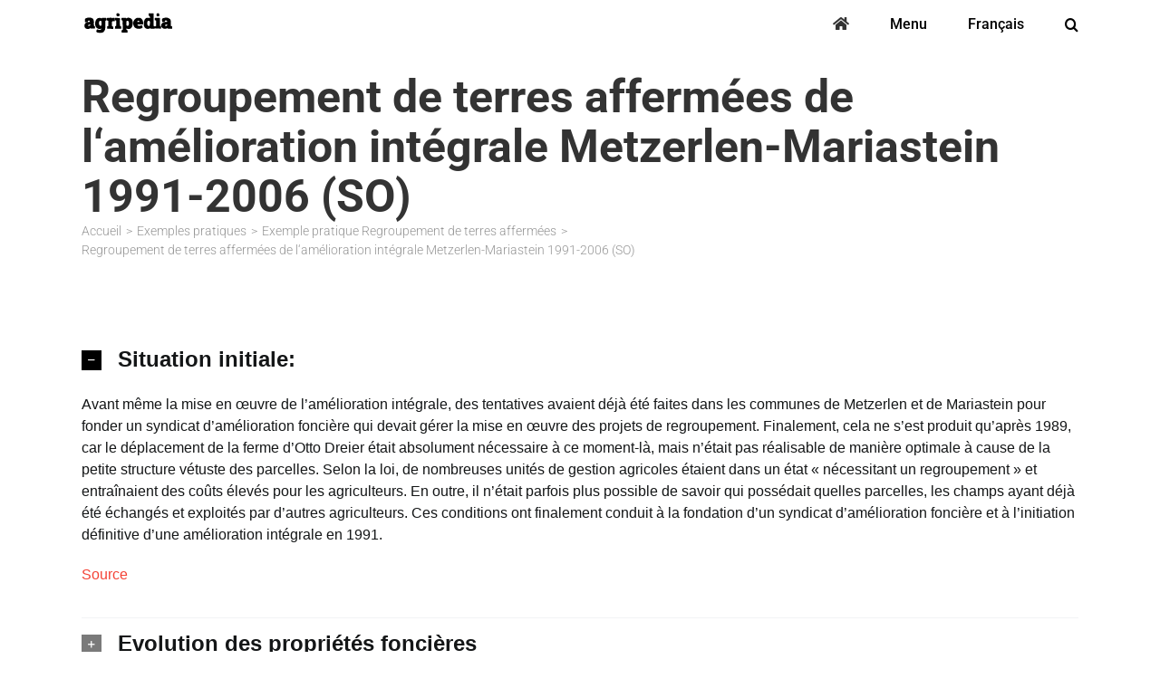

--- FILE ---
content_type: text/html; charset=UTF-8
request_url: https://agripedia.ch/zusammenarbeit/fr/regroupement-de-terres-affermees-de-lamelioration-integrale-metzerlen-mariastein-1991-2006-so/
body_size: 19733
content:
<!DOCTYPE html>
<html class="avada-html-layout-wide avada-html-header-position-top avada-header-color-not-opaque" lang="fr-FR" prefix="og: http://ogp.me/ns# fb: http://ogp.me/ns/fb#">
<head>
	<meta http-equiv="X-UA-Compatible" content="IE=edge" />
	<meta http-equiv="Content-Type" content="text/html; charset=utf-8"/>
	<meta name="viewport" content="width=device-width, initial-scale=1" />
	<title>Regroupement de terres affermées de l‘amélioration intégrale Metzerlen-Mariastein 1991-2006 (SO) &#8211; Überbetriebliche Zusammenarbeit</title>
<meta name='robots' content='max-image-preview:large' />
<link rel="alternate" hreflang="de" href="https://agripedia.ch/zusammenarbeit/pachtlandarrondierung-im-rahmen-der-gueterregulierung-metzerlen-mariastein-1991-2006-so/" />
<link rel="alternate" hreflang="fr" href="https://agripedia.ch/zusammenarbeit/fr/regroupement-de-terres-affermees-de-lamelioration-integrale-metzerlen-mariastein-1991-2006-so/" />
<link rel="alternate" hreflang="it" href="https://agripedia.ch/zusammenarbeit/it/regroupement-de-terres-affermees-de-lamelioration-integrale-metzerlen-mariastein-1991-2006-so/" />
<link rel="alternate" hreflang="x-default" href="https://agripedia.ch/zusammenarbeit/pachtlandarrondierung-im-rahmen-der-gueterregulierung-metzerlen-mariastein-1991-2006-so/" />
<link rel="alternate" type="application/rss+xml" title="Überbetriebliche Zusammenarbeit &raquo; Flux" href="https://agripedia.ch/zusammenarbeit/fr/feed/" />
<link rel="alternate" type="application/rss+xml" title="Überbetriebliche Zusammenarbeit &raquo; Flux des commentaires" href="https://agripedia.ch/zusammenarbeit/fr/comments/feed/" />
		
		
		
				<link rel="alternate" title="oEmbed (JSON)" type="application/json+oembed" href="https://agripedia.ch/zusammenarbeit/fr/wp-json/oembed/1.0/embed?url=https%3A%2F%2Fagripedia.ch%2Fzusammenarbeit%2Ffr%2Fregroupement-de-terres-affermees-de-lamelioration-integrale-metzerlen-mariastein-1991-2006-so%2F" />
<link rel="alternate" title="oEmbed (XML)" type="text/xml+oembed" href="https://agripedia.ch/zusammenarbeit/fr/wp-json/oembed/1.0/embed?url=https%3A%2F%2Fagripedia.ch%2Fzusammenarbeit%2Ffr%2Fregroupement-de-terres-affermees-de-lamelioration-integrale-metzerlen-mariastein-1991-2006-so%2F&#038;format=xml" />
					<meta name="description" content="Pachtlandarrondierung - Alle Praxisbeispiele (PDF)  

Avant même la mise en œuvre de l&#039;amélioration intégrale, des tentatives avaient déjà été faites dans les communes de Metzerlen et de Mariastein pour fonder un syndicat d&#039;amélioration foncière qui devait gérer la mise en œuvre des projets de regroupement. Finalement, cela ne s&#039;est produit qu&#039;après 1989, car le"/>
				
		<meta property="og:locale" content="fr_FR"/>
		<meta property="og:type" content="article"/>
		<meta property="og:site_name" content="Überbetriebliche Zusammenarbeit"/>
		<meta property="og:title" content="  Regroupement de terres affermées de l‘amélioration intégrale Metzerlen-Mariastein 1991-2006 (SO)"/>
				<meta property="og:description" content="Pachtlandarrondierung - Alle Praxisbeispiele (PDF)  

Avant même la mise en œuvre de l&#039;amélioration intégrale, des tentatives avaient déjà été faites dans les communes de Metzerlen et de Mariastein pour fonder un syndicat d&#039;amélioration foncière qui devait gérer la mise en œuvre des projets de regroupement. Finalement, cela ne s&#039;est produit qu&#039;après 1989, car le"/>
				<meta property="og:url" content="https://agripedia.ch/zusammenarbeit/fr/regroupement-de-terres-affermees-de-lamelioration-integrale-metzerlen-mariastein-1991-2006-so/"/>
										<meta property="article:published_time" content="2021-03-30T12:43:18+01:00"/>
							<meta property="article:modified_time" content="2021-06-01T11:14:57+01:00"/>
								<meta name="author" content="bge"/>
								<meta property="og:image" content="https://agripedia.ch/zusammenarbeit/wp-content/uploads/sites/24/2020/11/GemeindeKarte.jpg"/>
		<meta property="og:image:width" content="593"/>
		<meta property="og:image:height" content="591"/>
		<meta property="og:image:type" content="image/jpeg"/>
						<!-- This site uses the Google Analytics by MonsterInsights plugin v9.9.0 - Using Analytics tracking - https://www.monsterinsights.com/ -->
							<script src="//www.googletagmanager.com/gtag/js?id=G-DN0Z1W6BZE"  data-cfasync="false" data-wpfc-render="false" type="text/javascript" async></script>
			<script data-cfasync="false" data-wpfc-render="false" type="text/javascript">
				var mi_version = '9.9.0';
				var mi_track_user = true;
				var mi_no_track_reason = '';
								var MonsterInsightsDefaultLocations = {"page_location":"https:\/\/agripedia.ch\/zusammenarbeit\/fr\/regroupement-de-terres-affermees-de-lamelioration-integrale-metzerlen-mariastein-1991-2006-so\/"};
								if ( typeof MonsterInsightsPrivacyGuardFilter === 'function' ) {
					var MonsterInsightsLocations = (typeof MonsterInsightsExcludeQuery === 'object') ? MonsterInsightsPrivacyGuardFilter( MonsterInsightsExcludeQuery ) : MonsterInsightsPrivacyGuardFilter( MonsterInsightsDefaultLocations );
				} else {
					var MonsterInsightsLocations = (typeof MonsterInsightsExcludeQuery === 'object') ? MonsterInsightsExcludeQuery : MonsterInsightsDefaultLocations;
				}

								var disableStrs = [
										'ga-disable-G-DN0Z1W6BZE',
									];

				/* Function to detect opted out users */
				function __gtagTrackerIsOptedOut() {
					for (var index = 0; index < disableStrs.length; index++) {
						if (document.cookie.indexOf(disableStrs[index] + '=true') > -1) {
							return true;
						}
					}

					return false;
				}

				/* Disable tracking if the opt-out cookie exists. */
				if (__gtagTrackerIsOptedOut()) {
					for (var index = 0; index < disableStrs.length; index++) {
						window[disableStrs[index]] = true;
					}
				}

				/* Opt-out function */
				function __gtagTrackerOptout() {
					for (var index = 0; index < disableStrs.length; index++) {
						document.cookie = disableStrs[index] + '=true; expires=Thu, 31 Dec 2099 23:59:59 UTC; path=/';
						window[disableStrs[index]] = true;
					}
				}

				if ('undefined' === typeof gaOptout) {
					function gaOptout() {
						__gtagTrackerOptout();
					}
				}
								window.dataLayer = window.dataLayer || [];

				window.MonsterInsightsDualTracker = {
					helpers: {},
					trackers: {},
				};
				if (mi_track_user) {
					function __gtagDataLayer() {
						dataLayer.push(arguments);
					}

					function __gtagTracker(type, name, parameters) {
						if (!parameters) {
							parameters = {};
						}

						if (parameters.send_to) {
							__gtagDataLayer.apply(null, arguments);
							return;
						}

						if (type === 'event') {
														parameters.send_to = monsterinsights_frontend.v4_id;
							var hookName = name;
							if (typeof parameters['event_category'] !== 'undefined') {
								hookName = parameters['event_category'] + ':' + name;
							}

							if (typeof MonsterInsightsDualTracker.trackers[hookName] !== 'undefined') {
								MonsterInsightsDualTracker.trackers[hookName](parameters);
							} else {
								__gtagDataLayer('event', name, parameters);
							}
							
						} else {
							__gtagDataLayer.apply(null, arguments);
						}
					}

					__gtagTracker('js', new Date());
					__gtagTracker('set', {
						'developer_id.dZGIzZG': true,
											});
					if ( MonsterInsightsLocations.page_location ) {
						__gtagTracker('set', MonsterInsightsLocations);
					}
										__gtagTracker('config', 'G-DN0Z1W6BZE', {"forceSSL":"true","link_attribution":"true"} );
										window.gtag = __gtagTracker;										(function () {
						/* https://developers.google.com/analytics/devguides/collection/analyticsjs/ */
						/* ga and __gaTracker compatibility shim. */
						var noopfn = function () {
							return null;
						};
						var newtracker = function () {
							return new Tracker();
						};
						var Tracker = function () {
							return null;
						};
						var p = Tracker.prototype;
						p.get = noopfn;
						p.set = noopfn;
						p.send = function () {
							var args = Array.prototype.slice.call(arguments);
							args.unshift('send');
							__gaTracker.apply(null, args);
						};
						var __gaTracker = function () {
							var len = arguments.length;
							if (len === 0) {
								return;
							}
							var f = arguments[len - 1];
							if (typeof f !== 'object' || f === null || typeof f.hitCallback !== 'function') {
								if ('send' === arguments[0]) {
									var hitConverted, hitObject = false, action;
									if ('event' === arguments[1]) {
										if ('undefined' !== typeof arguments[3]) {
											hitObject = {
												'eventAction': arguments[3],
												'eventCategory': arguments[2],
												'eventLabel': arguments[4],
												'value': arguments[5] ? arguments[5] : 1,
											}
										}
									}
									if ('pageview' === arguments[1]) {
										if ('undefined' !== typeof arguments[2]) {
											hitObject = {
												'eventAction': 'page_view',
												'page_path': arguments[2],
											}
										}
									}
									if (typeof arguments[2] === 'object') {
										hitObject = arguments[2];
									}
									if (typeof arguments[5] === 'object') {
										Object.assign(hitObject, arguments[5]);
									}
									if ('undefined' !== typeof arguments[1].hitType) {
										hitObject = arguments[1];
										if ('pageview' === hitObject.hitType) {
											hitObject.eventAction = 'page_view';
										}
									}
									if (hitObject) {
										action = 'timing' === arguments[1].hitType ? 'timing_complete' : hitObject.eventAction;
										hitConverted = mapArgs(hitObject);
										__gtagTracker('event', action, hitConverted);
									}
								}
								return;
							}

							function mapArgs(args) {
								var arg, hit = {};
								var gaMap = {
									'eventCategory': 'event_category',
									'eventAction': 'event_action',
									'eventLabel': 'event_label',
									'eventValue': 'event_value',
									'nonInteraction': 'non_interaction',
									'timingCategory': 'event_category',
									'timingVar': 'name',
									'timingValue': 'value',
									'timingLabel': 'event_label',
									'page': 'page_path',
									'location': 'page_location',
									'title': 'page_title',
									'referrer' : 'page_referrer',
								};
								for (arg in args) {
																		if (!(!args.hasOwnProperty(arg) || !gaMap.hasOwnProperty(arg))) {
										hit[gaMap[arg]] = args[arg];
									} else {
										hit[arg] = args[arg];
									}
								}
								return hit;
							}

							try {
								f.hitCallback();
							} catch (ex) {
							}
						};
						__gaTracker.create = newtracker;
						__gaTracker.getByName = newtracker;
						__gaTracker.getAll = function () {
							return [];
						};
						__gaTracker.remove = noopfn;
						__gaTracker.loaded = true;
						window['__gaTracker'] = __gaTracker;
					})();
									} else {
										console.log("");
					(function () {
						function __gtagTracker() {
							return null;
						}

						window['__gtagTracker'] = __gtagTracker;
						window['gtag'] = __gtagTracker;
					})();
									}
			</script>
			
							<!-- / Google Analytics by MonsterInsights -->
		<style id='wp-img-auto-sizes-contain-inline-css' type='text/css'>
img:is([sizes=auto i],[sizes^="auto," i]){contain-intrinsic-size:3000px 1500px}
/*# sourceURL=wp-img-auto-sizes-contain-inline-css */
</style>
<style id='wp-emoji-styles-inline-css' type='text/css'>

	img.wp-smiley, img.emoji {
		display: inline !important;
		border: none !important;
		box-shadow: none !important;
		height: 1em !important;
		width: 1em !important;
		margin: 0 0.07em !important;
		vertical-align: -0.1em !important;
		background: none !important;
		padding: 0 !important;
	}
/*# sourceURL=wp-emoji-styles-inline-css */
</style>
<link rel='stylesheet' id='page-list-style-css' href='https://agripedia.ch/zusammenarbeit/wp-content/plugins/page-list/css/page-list.css?ver=5.7' type='text/css' media='all' />
<link rel='stylesheet' id='wpml-menu-item-0-css' href='https://agripedia.ch/zusammenarbeit/wp-content/plugins/sitepress-multilingual-cms/templates/language-switchers/menu-item/style.min.css?ver=1' type='text/css' media='all' />
<link rel='stylesheet' id='fusion-dynamic-css-css' href='https://agripedia.ch/zusammenarbeit/wp-content/uploads/sites/24/fusion-styles/_blog-24-d102ef1a12dabe4aae481808d2be0b02.min.css?ver=3.13.1' type='text/css' media='all' />
<script type="text/javascript" src="https://agripedia.ch/zusammenarbeit/wp-content/plugins/google-analytics-for-wordpress/assets/js/frontend-gtag.js?ver=9.9.0" id="monsterinsights-frontend-script-js" async="async" data-wp-strategy="async"></script>
<script data-cfasync="false" data-wpfc-render="false" type="text/javascript" id='monsterinsights-frontend-script-js-extra'>/* <![CDATA[ */
var monsterinsights_frontend = {"js_events_tracking":"true","download_extensions":"doc,pdf,ppt,zip,xls,docx,pptx,xlsx","inbound_paths":"[{\"path\":\"\\\/go\\\/\",\"label\":\"affiliate\"},{\"path\":\"\\\/recommend\\\/\",\"label\":\"affiliate\"}]","home_url":"https:\/\/agripedia.ch\/zusammenarbeit\/fr\/","hash_tracking":"false","v4_id":"G-DN0Z1W6BZE"};/* ]]> */
</script>
<script type="text/javascript" src="https://agripedia.ch/zusammenarbeit/wp-includes/js/jquery/jquery.min.js?ver=3.7.1" id="jquery-core-js"></script>
<script type="text/javascript" src="https://agripedia.ch/zusammenarbeit/wp-includes/js/jquery/jquery-migrate.min.js?ver=3.4.1" id="jquery-migrate-js"></script>
<link rel="https://api.w.org/" href="https://agripedia.ch/zusammenarbeit/fr/wp-json/" /><link rel="alternate" title="JSON" type="application/json" href="https://agripedia.ch/zusammenarbeit/fr/wp-json/wp/v2/posts/4435" /><link rel="EditURI" type="application/rsd+xml" title="RSD" href="https://agripedia.ch/zusammenarbeit/xmlrpc.php?rsd" />
<meta name="generator" content="WordPress 6.9" />
<link rel="canonical" href="https://agripedia.ch/zusammenarbeit/fr/regroupement-de-terres-affermees-de-lamelioration-integrale-metzerlen-mariastein-1991-2006-so/" />
<link rel='shortlink' href='https://agripedia.ch/zusammenarbeit/fr/?p=4435' />
<meta name="generator" content="WPML ver:4.8.1 stt:4,3,27;" />
<link rel="preload" href="https://agripedia.ch/zusammenarbeit/wp-content/themes/Avada/includes/lib/assets/fonts/icomoon/awb-icons.woff" as="font" type="font/woff" crossorigin><link rel="preload" href="//agripedia.ch/zusammenarbeit/wp-content/themes/Avada/includes/lib/assets/fonts/fontawesome/webfonts/fa-brands-400.woff2" as="font" type="font/woff2" crossorigin><link rel="preload" href="//agripedia.ch/zusammenarbeit/wp-content/themes/Avada/includes/lib/assets/fonts/fontawesome/webfonts/fa-regular-400.woff2" as="font" type="font/woff2" crossorigin><link rel="preload" href="//agripedia.ch/zusammenarbeit/wp-content/themes/Avada/includes/lib/assets/fonts/fontawesome/webfonts/fa-solid-900.woff2" as="font" type="font/woff2" crossorigin><style type="text/css" id="css-fb-visibility">@media screen and (max-width: 640px){.fusion-no-small-visibility{display:none !important;}body .sm-text-align-center{text-align:center !important;}body .sm-text-align-left{text-align:left !important;}body .sm-text-align-right{text-align:right !important;}body .sm-flex-align-center{justify-content:center !important;}body .sm-flex-align-flex-start{justify-content:flex-start !important;}body .sm-flex-align-flex-end{justify-content:flex-end !important;}body .sm-mx-auto{margin-left:auto !important;margin-right:auto !important;}body .sm-ml-auto{margin-left:auto !important;}body .sm-mr-auto{margin-right:auto !important;}body .fusion-absolute-position-small{position:absolute;top:auto;width:100%;}.awb-sticky.awb-sticky-small{ position: sticky; top: var(--awb-sticky-offset,0); }}@media screen and (min-width: 641px) and (max-width: 1024px){.fusion-no-medium-visibility{display:none !important;}body .md-text-align-center{text-align:center !important;}body .md-text-align-left{text-align:left !important;}body .md-text-align-right{text-align:right !important;}body .md-flex-align-center{justify-content:center !important;}body .md-flex-align-flex-start{justify-content:flex-start !important;}body .md-flex-align-flex-end{justify-content:flex-end !important;}body .md-mx-auto{margin-left:auto !important;margin-right:auto !important;}body .md-ml-auto{margin-left:auto !important;}body .md-mr-auto{margin-right:auto !important;}body .fusion-absolute-position-medium{position:absolute;top:auto;width:100%;}.awb-sticky.awb-sticky-medium{ position: sticky; top: var(--awb-sticky-offset,0); }}@media screen and (min-width: 1025px){.fusion-no-large-visibility{display:none !important;}body .lg-text-align-center{text-align:center !important;}body .lg-text-align-left{text-align:left !important;}body .lg-text-align-right{text-align:right !important;}body .lg-flex-align-center{justify-content:center !important;}body .lg-flex-align-flex-start{justify-content:flex-start !important;}body .lg-flex-align-flex-end{justify-content:flex-end !important;}body .lg-mx-auto{margin-left:auto !important;margin-right:auto !important;}body .lg-ml-auto{margin-left:auto !important;}body .lg-mr-auto{margin-right:auto !important;}body .fusion-absolute-position-large{position:absolute;top:auto;width:100%;}.awb-sticky.awb-sticky-large{ position: sticky; top: var(--awb-sticky-offset,0); }}</style><style type="text/css">.recentcomments a{display:inline !important;padding:0 !important;margin:0 !important;}</style>		<script type="text/javascript">
			var doc = document.documentElement;
			doc.setAttribute( 'data-useragent', navigator.userAgent );
		</script>
		
	<style id='global-styles-inline-css' type='text/css'>
:root{--wp--preset--aspect-ratio--square: 1;--wp--preset--aspect-ratio--4-3: 4/3;--wp--preset--aspect-ratio--3-4: 3/4;--wp--preset--aspect-ratio--3-2: 3/2;--wp--preset--aspect-ratio--2-3: 2/3;--wp--preset--aspect-ratio--16-9: 16/9;--wp--preset--aspect-ratio--9-16: 9/16;--wp--preset--color--black: #000000;--wp--preset--color--cyan-bluish-gray: #abb8c3;--wp--preset--color--white: #ffffff;--wp--preset--color--pale-pink: #f78da7;--wp--preset--color--vivid-red: #cf2e2e;--wp--preset--color--luminous-vivid-orange: #ff6900;--wp--preset--color--luminous-vivid-amber: #fcb900;--wp--preset--color--light-green-cyan: #7bdcb5;--wp--preset--color--vivid-green-cyan: #00d084;--wp--preset--color--pale-cyan-blue: #8ed1fc;--wp--preset--color--vivid-cyan-blue: #0693e3;--wp--preset--color--vivid-purple: #9b51e0;--wp--preset--color--awb-color-1: rgba(255,255,255,1);--wp--preset--color--awb-color-2: rgba(249,249,251,1);--wp--preset--color--awb-color-3: rgba(242,243,245,1);--wp--preset--color--awb-color-4: rgba(101,189,125,1);--wp--preset--color--awb-color-5: rgba(25,143,217,1);--wp--preset--color--awb-color-6: rgba(67,69,73,1);--wp--preset--color--awb-color-7: rgba(33,35,38,1);--wp--preset--color--awb-color-8: rgba(20,22,23,1);--wp--preset--gradient--vivid-cyan-blue-to-vivid-purple: linear-gradient(135deg,rgb(6,147,227) 0%,rgb(155,81,224) 100%);--wp--preset--gradient--light-green-cyan-to-vivid-green-cyan: linear-gradient(135deg,rgb(122,220,180) 0%,rgb(0,208,130) 100%);--wp--preset--gradient--luminous-vivid-amber-to-luminous-vivid-orange: linear-gradient(135deg,rgb(252,185,0) 0%,rgb(255,105,0) 100%);--wp--preset--gradient--luminous-vivid-orange-to-vivid-red: linear-gradient(135deg,rgb(255,105,0) 0%,rgb(207,46,46) 100%);--wp--preset--gradient--very-light-gray-to-cyan-bluish-gray: linear-gradient(135deg,rgb(238,238,238) 0%,rgb(169,184,195) 100%);--wp--preset--gradient--cool-to-warm-spectrum: linear-gradient(135deg,rgb(74,234,220) 0%,rgb(151,120,209) 20%,rgb(207,42,186) 40%,rgb(238,44,130) 60%,rgb(251,105,98) 80%,rgb(254,248,76) 100%);--wp--preset--gradient--blush-light-purple: linear-gradient(135deg,rgb(255,206,236) 0%,rgb(152,150,240) 100%);--wp--preset--gradient--blush-bordeaux: linear-gradient(135deg,rgb(254,205,165) 0%,rgb(254,45,45) 50%,rgb(107,0,62) 100%);--wp--preset--gradient--luminous-dusk: linear-gradient(135deg,rgb(255,203,112) 0%,rgb(199,81,192) 50%,rgb(65,88,208) 100%);--wp--preset--gradient--pale-ocean: linear-gradient(135deg,rgb(255,245,203) 0%,rgb(182,227,212) 50%,rgb(51,167,181) 100%);--wp--preset--gradient--electric-grass: linear-gradient(135deg,rgb(202,248,128) 0%,rgb(113,206,126) 100%);--wp--preset--gradient--midnight: linear-gradient(135deg,rgb(2,3,129) 0%,rgb(40,116,252) 100%);--wp--preset--font-size--small: 12px;--wp--preset--font-size--medium: 20px;--wp--preset--font-size--large: 24px;--wp--preset--font-size--x-large: 42px;--wp--preset--font-size--normal: 16px;--wp--preset--font-size--xlarge: 32px;--wp--preset--font-size--huge: 48px;--wp--preset--spacing--20: 0.44rem;--wp--preset--spacing--30: 0.67rem;--wp--preset--spacing--40: 1rem;--wp--preset--spacing--50: 1.5rem;--wp--preset--spacing--60: 2.25rem;--wp--preset--spacing--70: 3.38rem;--wp--preset--spacing--80: 5.06rem;--wp--preset--shadow--natural: 6px 6px 9px rgba(0, 0, 0, 0.2);--wp--preset--shadow--deep: 12px 12px 50px rgba(0, 0, 0, 0.4);--wp--preset--shadow--sharp: 6px 6px 0px rgba(0, 0, 0, 0.2);--wp--preset--shadow--outlined: 6px 6px 0px -3px rgb(255, 255, 255), 6px 6px rgb(0, 0, 0);--wp--preset--shadow--crisp: 6px 6px 0px rgb(0, 0, 0);}:where(.is-layout-flex){gap: 0.5em;}:where(.is-layout-grid){gap: 0.5em;}body .is-layout-flex{display: flex;}.is-layout-flex{flex-wrap: wrap;align-items: center;}.is-layout-flex > :is(*, div){margin: 0;}body .is-layout-grid{display: grid;}.is-layout-grid > :is(*, div){margin: 0;}:where(.wp-block-columns.is-layout-flex){gap: 2em;}:where(.wp-block-columns.is-layout-grid){gap: 2em;}:where(.wp-block-post-template.is-layout-flex){gap: 1.25em;}:where(.wp-block-post-template.is-layout-grid){gap: 1.25em;}.has-black-color{color: var(--wp--preset--color--black) !important;}.has-cyan-bluish-gray-color{color: var(--wp--preset--color--cyan-bluish-gray) !important;}.has-white-color{color: var(--wp--preset--color--white) !important;}.has-pale-pink-color{color: var(--wp--preset--color--pale-pink) !important;}.has-vivid-red-color{color: var(--wp--preset--color--vivid-red) !important;}.has-luminous-vivid-orange-color{color: var(--wp--preset--color--luminous-vivid-orange) !important;}.has-luminous-vivid-amber-color{color: var(--wp--preset--color--luminous-vivid-amber) !important;}.has-light-green-cyan-color{color: var(--wp--preset--color--light-green-cyan) !important;}.has-vivid-green-cyan-color{color: var(--wp--preset--color--vivid-green-cyan) !important;}.has-pale-cyan-blue-color{color: var(--wp--preset--color--pale-cyan-blue) !important;}.has-vivid-cyan-blue-color{color: var(--wp--preset--color--vivid-cyan-blue) !important;}.has-vivid-purple-color{color: var(--wp--preset--color--vivid-purple) !important;}.has-black-background-color{background-color: var(--wp--preset--color--black) !important;}.has-cyan-bluish-gray-background-color{background-color: var(--wp--preset--color--cyan-bluish-gray) !important;}.has-white-background-color{background-color: var(--wp--preset--color--white) !important;}.has-pale-pink-background-color{background-color: var(--wp--preset--color--pale-pink) !important;}.has-vivid-red-background-color{background-color: var(--wp--preset--color--vivid-red) !important;}.has-luminous-vivid-orange-background-color{background-color: var(--wp--preset--color--luminous-vivid-orange) !important;}.has-luminous-vivid-amber-background-color{background-color: var(--wp--preset--color--luminous-vivid-amber) !important;}.has-light-green-cyan-background-color{background-color: var(--wp--preset--color--light-green-cyan) !important;}.has-vivid-green-cyan-background-color{background-color: var(--wp--preset--color--vivid-green-cyan) !important;}.has-pale-cyan-blue-background-color{background-color: var(--wp--preset--color--pale-cyan-blue) !important;}.has-vivid-cyan-blue-background-color{background-color: var(--wp--preset--color--vivid-cyan-blue) !important;}.has-vivid-purple-background-color{background-color: var(--wp--preset--color--vivid-purple) !important;}.has-black-border-color{border-color: var(--wp--preset--color--black) !important;}.has-cyan-bluish-gray-border-color{border-color: var(--wp--preset--color--cyan-bluish-gray) !important;}.has-white-border-color{border-color: var(--wp--preset--color--white) !important;}.has-pale-pink-border-color{border-color: var(--wp--preset--color--pale-pink) !important;}.has-vivid-red-border-color{border-color: var(--wp--preset--color--vivid-red) !important;}.has-luminous-vivid-orange-border-color{border-color: var(--wp--preset--color--luminous-vivid-orange) !important;}.has-luminous-vivid-amber-border-color{border-color: var(--wp--preset--color--luminous-vivid-amber) !important;}.has-light-green-cyan-border-color{border-color: var(--wp--preset--color--light-green-cyan) !important;}.has-vivid-green-cyan-border-color{border-color: var(--wp--preset--color--vivid-green-cyan) !important;}.has-pale-cyan-blue-border-color{border-color: var(--wp--preset--color--pale-cyan-blue) !important;}.has-vivid-cyan-blue-border-color{border-color: var(--wp--preset--color--vivid-cyan-blue) !important;}.has-vivid-purple-border-color{border-color: var(--wp--preset--color--vivid-purple) !important;}.has-vivid-cyan-blue-to-vivid-purple-gradient-background{background: var(--wp--preset--gradient--vivid-cyan-blue-to-vivid-purple) !important;}.has-light-green-cyan-to-vivid-green-cyan-gradient-background{background: var(--wp--preset--gradient--light-green-cyan-to-vivid-green-cyan) !important;}.has-luminous-vivid-amber-to-luminous-vivid-orange-gradient-background{background: var(--wp--preset--gradient--luminous-vivid-amber-to-luminous-vivid-orange) !important;}.has-luminous-vivid-orange-to-vivid-red-gradient-background{background: var(--wp--preset--gradient--luminous-vivid-orange-to-vivid-red) !important;}.has-very-light-gray-to-cyan-bluish-gray-gradient-background{background: var(--wp--preset--gradient--very-light-gray-to-cyan-bluish-gray) !important;}.has-cool-to-warm-spectrum-gradient-background{background: var(--wp--preset--gradient--cool-to-warm-spectrum) !important;}.has-blush-light-purple-gradient-background{background: var(--wp--preset--gradient--blush-light-purple) !important;}.has-blush-bordeaux-gradient-background{background: var(--wp--preset--gradient--blush-bordeaux) !important;}.has-luminous-dusk-gradient-background{background: var(--wp--preset--gradient--luminous-dusk) !important;}.has-pale-ocean-gradient-background{background: var(--wp--preset--gradient--pale-ocean) !important;}.has-electric-grass-gradient-background{background: var(--wp--preset--gradient--electric-grass) !important;}.has-midnight-gradient-background{background: var(--wp--preset--gradient--midnight) !important;}.has-small-font-size{font-size: var(--wp--preset--font-size--small) !important;}.has-medium-font-size{font-size: var(--wp--preset--font-size--medium) !important;}.has-large-font-size{font-size: var(--wp--preset--font-size--large) !important;}.has-x-large-font-size{font-size: var(--wp--preset--font-size--x-large) !important;}
/*# sourceURL=global-styles-inline-css */
</style>
<link rel='stylesheet' id='wp-block-library-css' href='https://agripedia.ch/zusammenarbeit/wp-includes/css/dist/block-library/style.min.css?ver=6.9' type='text/css' media='all' />
<style id='wp-block-library-inline-css' type='text/css'>
/*wp_block_styles_on_demand_placeholder:6974e19a0b403*/
/*# sourceURL=wp-block-library-inline-css */
</style>
<style id='wp-block-library-theme-inline-css' type='text/css'>
.wp-block-audio :where(figcaption){color:#555;font-size:13px;text-align:center}.is-dark-theme .wp-block-audio :where(figcaption){color:#ffffffa6}.wp-block-audio{margin:0 0 1em}.wp-block-code{border:1px solid #ccc;border-radius:4px;font-family:Menlo,Consolas,monaco,monospace;padding:.8em 1em}.wp-block-embed :where(figcaption){color:#555;font-size:13px;text-align:center}.is-dark-theme .wp-block-embed :where(figcaption){color:#ffffffa6}.wp-block-embed{margin:0 0 1em}.blocks-gallery-caption{color:#555;font-size:13px;text-align:center}.is-dark-theme .blocks-gallery-caption{color:#ffffffa6}:root :where(.wp-block-image figcaption){color:#555;font-size:13px;text-align:center}.is-dark-theme :root :where(.wp-block-image figcaption){color:#ffffffa6}.wp-block-image{margin:0 0 1em}.wp-block-pullquote{border-bottom:4px solid;border-top:4px solid;color:currentColor;margin-bottom:1.75em}.wp-block-pullquote :where(cite),.wp-block-pullquote :where(footer),.wp-block-pullquote__citation{color:currentColor;font-size:.8125em;font-style:normal;text-transform:uppercase}.wp-block-quote{border-left:.25em solid;margin:0 0 1.75em;padding-left:1em}.wp-block-quote cite,.wp-block-quote footer{color:currentColor;font-size:.8125em;font-style:normal;position:relative}.wp-block-quote:where(.has-text-align-right){border-left:none;border-right:.25em solid;padding-left:0;padding-right:1em}.wp-block-quote:where(.has-text-align-center){border:none;padding-left:0}.wp-block-quote.is-large,.wp-block-quote.is-style-large,.wp-block-quote:where(.is-style-plain){border:none}.wp-block-search .wp-block-search__label{font-weight:700}.wp-block-search__button{border:1px solid #ccc;padding:.375em .625em}:where(.wp-block-group.has-background){padding:1.25em 2.375em}.wp-block-separator.has-css-opacity{opacity:.4}.wp-block-separator{border:none;border-bottom:2px solid;margin-left:auto;margin-right:auto}.wp-block-separator.has-alpha-channel-opacity{opacity:1}.wp-block-separator:not(.is-style-wide):not(.is-style-dots){width:100px}.wp-block-separator.has-background:not(.is-style-dots){border-bottom:none;height:1px}.wp-block-separator.has-background:not(.is-style-wide):not(.is-style-dots){height:2px}.wp-block-table{margin:0 0 1em}.wp-block-table td,.wp-block-table th{word-break:normal}.wp-block-table :where(figcaption){color:#555;font-size:13px;text-align:center}.is-dark-theme .wp-block-table :where(figcaption){color:#ffffffa6}.wp-block-video :where(figcaption){color:#555;font-size:13px;text-align:center}.is-dark-theme .wp-block-video :where(figcaption){color:#ffffffa6}.wp-block-video{margin:0 0 1em}:root :where(.wp-block-template-part.has-background){margin-bottom:0;margin-top:0;padding:1.25em 2.375em}
/*# sourceURL=/wp-includes/css/dist/block-library/theme.min.css */
</style>
<style id='classic-theme-styles-inline-css' type='text/css'>
/*! This file is auto-generated */
.wp-block-button__link{color:#fff;background-color:#32373c;border-radius:9999px;box-shadow:none;text-decoration:none;padding:calc(.667em + 2px) calc(1.333em + 2px);font-size:1.125em}.wp-block-file__button{background:#32373c;color:#fff;text-decoration:none}
/*# sourceURL=/wp-includes/css/classic-themes.min.css */
</style>
</head>

<body class="wp-singular post-template-default single single-post postid-4435 single-format-standard wp-theme-Avada fusion-image-hovers fusion-pagination-sizing fusion-button_type-flat fusion-button_span-no fusion-button_gradient-linear avada-image-rollover-circle-yes avada-image-rollover-yes avada-image-rollover-direction-left fusion-has-button-gradient fusion-body ltr fusion-sticky-header no-tablet-sticky-header no-mobile-sticky-header no-mobile-slidingbar no-mobile-totop avada-has-rev-slider-styles fusion-disable-outline fusion-sub-menu-fade mobile-logo-pos-left layout-wide-mode avada-has-boxed-modal-shadow-none layout-scroll-offset-full avada-has-zero-margin-offset-top fusion-top-header menu-text-align-center mobile-menu-design-modern fusion-show-pagination-text fusion-header-layout-v1 avada-responsive avada-footer-fx-sticky avada-menu-highlight-style-bar fusion-search-form-clean fusion-main-menu-search-overlay fusion-avatar-square avada-dropdown-styles avada-blog-layout-large avada-blog-archive-layout-large avada-header-shadow-no avada-menu-icon-position-left avada-has-megamenu-shadow avada-has-mainmenu-dropdown-divider avada-has-mobile-menu-search avada-has-main-nav-search-icon avada-has-breadcrumb-mobile-hidden avada-has-titlebar-bar_and_content avada-has-pagination-padding avada-flyout-menu-direction-fade avada-ec-views-v1" data-awb-post-id="4435">
		<a class="skip-link screen-reader-text" href="#content">Skip to content</a>

	<div id="boxed-wrapper">
		
		<div id="wrapper" class="fusion-wrapper">
			<div id="home" style="position:relative;top:-1px;"></div>
							
					
			<header class="fusion-header-wrapper">
				<div class="fusion-header-v1 fusion-logo-alignment fusion-logo-left fusion-sticky-menu-1 fusion-sticky-logo- fusion-mobile-logo-  fusion-mobile-menu-design-modern">
					<div class="fusion-header-sticky-height"></div>
<div class="fusion-header">
	<div class="fusion-row">
					<div class="fusion-logo" data-margin-top="8px" data-margin-bottom="0px" data-margin-left="0px" data-margin-right="0px">
			<a class="fusion-logo-link"  href="https://themes.agripedia.ch" >

						<!-- standard logo -->
			<img src="https://agripedia.ch/zusammenarbeit/wp-content/uploads/sites/24/2022/06/agripedia_logo_35px.png" srcset="https://agripedia.ch/zusammenarbeit/wp-content/uploads/sites/24/2022/06/agripedia_logo_35px.png 1x, https://agripedia.ch/zusammenarbeit/wp-content/uploads/sites/24/2022/06/agripedia_logo_70px.png 2x" width="103" height="35" style="max-height:35px;height:auto;" alt="Überbetriebliche Zusammenarbeit Logo" data-retina_logo_url="https://agripedia.ch/zusammenarbeit/wp-content/uploads/sites/24/2022/06/agripedia_logo_70px.png" class="fusion-standard-logo" />

			
					</a>
		</div>		<nav class="fusion-main-menu" aria-label="Main Menu"><div class="fusion-overlay-search">		<form role="search" class="searchform fusion-search-form  fusion-search-form-clean" method="get" action="https://agripedia.ch/zusammenarbeit/fr/">
			<div class="fusion-search-form-content">

				
				<div class="fusion-search-field search-field">
					<label><span class="screen-reader-text">Rechercher</span>
													<input type="search" value="" name="s" class="s" placeholder="Rechercher..." required aria-required="true" aria-label="Rechercher..."/>
											</label>
				</div>
				<div class="fusion-search-button search-button">
					<input type="submit" class="fusion-search-submit searchsubmit" aria-label="Recherche" value="&#xf002;" />
									</div>

				
			</div>


			
		</form>
		<div class="fusion-search-spacer"></div><a href="#" role="button" aria-label="Close Search" class="fusion-close-search"></a></div><ul id="menu-menu_fr" class="fusion-menu"><li  id="menu-item-3665"  class="menu-item menu-item-type-post_type menu-item-object-page menu-item-home menu-item-3665"  data-item-id="3665"><a  href="https://agripedia.ch/zusammenarbeit/fr/" class="fusion-icon-only-link fusion-flex-link fusion-bar-highlight"><span class="fusion-megamenu-icon"><i class="glyphicon fa-home fas" aria-hidden="true"></i></span><span class="menu-text"><span class="menu-title">Page d&rsquo;accueil</span></span></a></li><li  id="menu-item-3686"  class="menu-item menu-item-type-custom menu-item-object-custom menu-item-has-children menu-item-3686 fusion-dropdown-menu"  data-item-id="3686"><a  href="#" class="fusion-bar-highlight"><span class="menu-text">Menu</span></a><ul class="sub-menu"><li  id="menu-item-3685"  class="menu-item menu-item-type-post_type menu-item-object-page menu-item-3685 fusion-dropdown-submenu" ><a  href="https://agripedia.ch/zusammenarbeit/fr/la-cooperation-en-vaut-la-peine-pour-moi/" class="fusion-bar-highlight"><span>Avantages</span></a></li><li  id="menu-item-3668"  class="menu-item menu-item-type-post_type menu-item-object-page menu-item-has-children menu-item-3668 fusion-dropdown-submenu" ><a  href="https://agripedia.ch/zusammenarbeit/fr/formes-de-cooperation/" class="fusion-bar-highlight"><span>Formes de collaboration</span></a><ul class="sub-menu"><li  id="menu-item-3674"  class="menu-item menu-item-type-post_type menu-item-object-page menu-item-3674" ><a  href="https://agripedia.ch/zusammenarbeit/fr/formes-de-cooperation/echange-de-surfaces-en-jouissance/" class="fusion-bar-highlight"><span>Échange de surfaces en jouissance</span></a></li><li  id="menu-item-3670"  class="menu-item menu-item-type-post_type menu-item-object-page menu-item-3670" ><a  href="https://agripedia.ch/zusammenarbeit/fr/formes-de-cooperation/communaute-dassolement/" class="fusion-bar-highlight"><span>Communauté d&rsquo;assolement</span></a></li><li  id="menu-item-3677"  class="menu-item menu-item-type-post_type menu-item-object-page menu-item-3677" ><a  href="https://agripedia.ch/zusammenarbeit/fr/formes-de-cooperation/regroupement-de-terres-affermees/" class="fusion-bar-highlight"><span>Regroupement de terres affermées</span></a></li><li  id="menu-item-3678"  class="menu-item menu-item-type-post_type menu-item-object-page menu-item-3678" ><a  href="https://agripedia.ch/zusammenarbeit/fr/formes-de-cooperation/regroupement-de-terres-exploitees/" class="fusion-bar-highlight"><span>Regroupement de terres exploitées</span></a></li><li  id="menu-item-3679"  class="menu-item menu-item-type-post_type menu-item-object-page menu-item-3679" ><a  href="https://agripedia.ch/zusammenarbeit/fr/formes-de-cooperation/remaniement-parcellaire-contractuel/" class="fusion-bar-highlight"><span>Remaniement parcellaire contractuel</span></a></li><li  id="menu-item-3669"  class="menu-item menu-item-type-post_type menu-item-object-page menu-item-3669" ><a  href="https://agripedia.ch/zusammenarbeit/fr/formes-de-cooperation/amelioration-integrale/" class="fusion-bar-highlight"><span>Amélioration foncière intégrale</span></a></li><li  id="menu-item-3676"  class="menu-item menu-item-type-post_type menu-item-object-page menu-item-3676" ><a  href="https://agripedia.ch/zusammenarbeit/fr/formes-de-cooperation/investissements-collectifs-dans-des-machines/" class="fusion-bar-highlight"><span>Investissements collectifs dans des machines</span></a></li><li  id="menu-item-3675"  class="menu-item menu-item-type-post_type menu-item-object-page menu-item-3675" ><a  href="https://agripedia.ch/zusammenarbeit/fr/formes-de-cooperation/investissements-collectifs-dans-des-batiments/" class="fusion-bar-highlight"><span>Investissements collectifs dans des bâtiments</span></a></li><li  id="menu-item-3671"  class="menu-item menu-item-type-post_type menu-item-object-page menu-item-3671" ><a  href="https://agripedia.ch/zusammenarbeit/fr/formes-de-cooperation/communaute-dexploitation/" class="fusion-bar-highlight"><span>Communauté d&rsquo;exploitation</span></a></li><li  id="menu-item-3673"  class="menu-item menu-item-type-post_type menu-item-object-page menu-item-3673" ><a  href="https://agripedia.ch/zusammenarbeit/fr/formes-de-cooperation/communaute-partielle-dexploitation/" class="fusion-bar-highlight"><span>Communauté partielle d&rsquo;exploitation</span></a></li><li  id="menu-item-3672"  class="menu-item menu-item-type-post_type menu-item-object-page menu-item-3672" ><a  href="https://agripedia.ch/zusammenarbeit/fr/formes-de-cooperation/communaute-de-transformation-et-de-commercialisation/" class="fusion-bar-highlight"><span>Communauté de transformation et de commercialisation</span></a></li></ul></li><li  id="menu-item-3683"  class="menu-item menu-item-type-post_type menu-item-object-page menu-item-3683 fusion-dropdown-submenu" ><a  href="https://agripedia.ch/zusammenarbeit/fr/ressources-pour-des-collaborations-existantes/" class="fusion-bar-highlight"><span>Ressources</span></a></li><li  id="menu-item-3682"  class="menu-item menu-item-type-post_type menu-item-object-page menu-item-3682 fusion-dropdown-submenu" ><a  href="https://agripedia.ch/zusammenarbeit/fr/facteurs-cles/" class="fusion-bar-highlight"><span>Facteurs clés</span></a></li><li  id="menu-item-5325"  class="menu-item menu-item-type-post_type menu-item-object-page menu-item-5325 fusion-dropdown-submenu" ><a  href="https://agripedia.ch/zusammenarbeit/fr/exemples-pratiques/" class="fusion-bar-highlight"><span>Exemples pratiques</span></a></li><li  id="menu-item-3684"  class="menu-item menu-item-type-post_type menu-item-object-page menu-item-3684 fusion-dropdown-submenu" ><a  href="https://agripedia.ch/zusammenarbeit/fr/theorie-des-conflits/" class="fusion-bar-highlight"><span>Théorie du conflit</span></a></li><li  id="menu-item-3666"  class="menu-item menu-item-type-post_type menu-item-object-page menu-item-3666 fusion-dropdown-submenu" ><a  href="https://agripedia.ch/zusammenarbeit/fr/documents/" class="fusion-bar-highlight"><span>Documents</span></a></li></ul></li><li  id="menu-item-wpml-ls-15-fr"  class="menu-item wpml-ls-slot-15 wpml-ls-item wpml-ls-item-fr wpml-ls-current-language wpml-ls-menu-item menu-item-type-wpml_ls_menu_item menu-item-object-wpml_ls_menu_item menu-item-has-children menu-item-wpml-ls-15-fr fusion-dropdown-menu"  data-classes="menu-item" data-item-id="wpml-ls-15-fr"><a  title="Passer à Français" href="https://agripedia.ch/zusammenarbeit/fr/regroupement-de-terres-affermees-de-lamelioration-integrale-metzerlen-mariastein-1991-2006-so/" class="fusion-bar-highlight wpml-ls-link" aria-label="Passer à Français" role="menuitem"><span class="menu-text"><span class="wpml-ls-native" lang="fr">Français</span></span></a><ul class="sub-menu"><li  id="menu-item-wpml-ls-15-de"  class="menu-item wpml-ls-slot-15 wpml-ls-item wpml-ls-item-de wpml-ls-menu-item wpml-ls-first-item menu-item-type-wpml_ls_menu_item menu-item-object-wpml_ls_menu_item menu-item-wpml-ls-15-de fusion-dropdown-submenu"  data-classes="menu-item"><a  title="Passer à Deutsch" href="https://agripedia.ch/zusammenarbeit/pachtlandarrondierung-im-rahmen-der-gueterregulierung-metzerlen-mariastein-1991-2006-so/" class="fusion-bar-highlight wpml-ls-link" aria-label="Passer à Deutsch" role="menuitem"><span><span class="wpml-ls-native" lang="de">Deutsch</span></span></a></li><li  id="menu-item-wpml-ls-15-it"  class="menu-item wpml-ls-slot-15 wpml-ls-item wpml-ls-item-it wpml-ls-menu-item wpml-ls-last-item menu-item-type-wpml_ls_menu_item menu-item-object-wpml_ls_menu_item menu-item-wpml-ls-15-it fusion-dropdown-submenu"  data-classes="menu-item"><a  title="Passer à Italiano" href="https://agripedia.ch/zusammenarbeit/it/regroupement-de-terres-affermees-de-lamelioration-integrale-metzerlen-mariastein-1991-2006-so/" class="fusion-bar-highlight wpml-ls-link" aria-label="Passer à Italiano" role="menuitem"><span><span class="wpml-ls-native" lang="it">Italiano</span></span></a></li></ul></li><li class="fusion-custom-menu-item fusion-main-menu-search fusion-search-overlay"><a class="fusion-main-menu-icon fusion-bar-highlight" href="#" aria-label="Recherche" data-title="Recherche" title="Recherche" role="button" aria-expanded="false"></a></li></ul></nav><nav class="fusion-main-menu fusion-sticky-menu" aria-label="Main Menu Sticky"><div class="fusion-overlay-search">		<form role="search" class="searchform fusion-search-form  fusion-search-form-clean" method="get" action="https://agripedia.ch/zusammenarbeit/fr/">
			<div class="fusion-search-form-content">

				
				<div class="fusion-search-field search-field">
					<label><span class="screen-reader-text">Rechercher</span>
													<input type="search" value="" name="s" class="s" placeholder="Rechercher..." required aria-required="true" aria-label="Rechercher..."/>
											</label>
				</div>
				<div class="fusion-search-button search-button">
					<input type="submit" class="fusion-search-submit searchsubmit" aria-label="Recherche" value="&#xf002;" />
									</div>

				
			</div>


			
		</form>
		<div class="fusion-search-spacer"></div><a href="#" role="button" aria-label="Close Search" class="fusion-close-search"></a></div><ul id="menu-menu_fr-1" class="fusion-menu"><li   class="menu-item menu-item-type-post_type menu-item-object-page menu-item-home menu-item-3665"  data-item-id="3665"><a  href="https://agripedia.ch/zusammenarbeit/fr/" class="fusion-icon-only-link fusion-flex-link fusion-bar-highlight"><span class="fusion-megamenu-icon"><i class="glyphicon fa-home fas" aria-hidden="true"></i></span><span class="menu-text"><span class="menu-title">Page d&rsquo;accueil</span></span></a></li><li   class="menu-item menu-item-type-custom menu-item-object-custom menu-item-has-children menu-item-3686 fusion-dropdown-menu"  data-item-id="3686"><a  href="#" class="fusion-bar-highlight"><span class="menu-text">Menu</span></a><ul class="sub-menu"><li   class="menu-item menu-item-type-post_type menu-item-object-page menu-item-3685 fusion-dropdown-submenu" ><a  href="https://agripedia.ch/zusammenarbeit/fr/la-cooperation-en-vaut-la-peine-pour-moi/" class="fusion-bar-highlight"><span>Avantages</span></a></li><li   class="menu-item menu-item-type-post_type menu-item-object-page menu-item-has-children menu-item-3668 fusion-dropdown-submenu" ><a  href="https://agripedia.ch/zusammenarbeit/fr/formes-de-cooperation/" class="fusion-bar-highlight"><span>Formes de collaboration</span></a><ul class="sub-menu"><li   class="menu-item menu-item-type-post_type menu-item-object-page menu-item-3674" ><a  href="https://agripedia.ch/zusammenarbeit/fr/formes-de-cooperation/echange-de-surfaces-en-jouissance/" class="fusion-bar-highlight"><span>Échange de surfaces en jouissance</span></a></li><li   class="menu-item menu-item-type-post_type menu-item-object-page menu-item-3670" ><a  href="https://agripedia.ch/zusammenarbeit/fr/formes-de-cooperation/communaute-dassolement/" class="fusion-bar-highlight"><span>Communauté d&rsquo;assolement</span></a></li><li   class="menu-item menu-item-type-post_type menu-item-object-page menu-item-3677" ><a  href="https://agripedia.ch/zusammenarbeit/fr/formes-de-cooperation/regroupement-de-terres-affermees/" class="fusion-bar-highlight"><span>Regroupement de terres affermées</span></a></li><li   class="menu-item menu-item-type-post_type menu-item-object-page menu-item-3678" ><a  href="https://agripedia.ch/zusammenarbeit/fr/formes-de-cooperation/regroupement-de-terres-exploitees/" class="fusion-bar-highlight"><span>Regroupement de terres exploitées</span></a></li><li   class="menu-item menu-item-type-post_type menu-item-object-page menu-item-3679" ><a  href="https://agripedia.ch/zusammenarbeit/fr/formes-de-cooperation/remaniement-parcellaire-contractuel/" class="fusion-bar-highlight"><span>Remaniement parcellaire contractuel</span></a></li><li   class="menu-item menu-item-type-post_type menu-item-object-page menu-item-3669" ><a  href="https://agripedia.ch/zusammenarbeit/fr/formes-de-cooperation/amelioration-integrale/" class="fusion-bar-highlight"><span>Amélioration foncière intégrale</span></a></li><li   class="menu-item menu-item-type-post_type menu-item-object-page menu-item-3676" ><a  href="https://agripedia.ch/zusammenarbeit/fr/formes-de-cooperation/investissements-collectifs-dans-des-machines/" class="fusion-bar-highlight"><span>Investissements collectifs dans des machines</span></a></li><li   class="menu-item menu-item-type-post_type menu-item-object-page menu-item-3675" ><a  href="https://agripedia.ch/zusammenarbeit/fr/formes-de-cooperation/investissements-collectifs-dans-des-batiments/" class="fusion-bar-highlight"><span>Investissements collectifs dans des bâtiments</span></a></li><li   class="menu-item menu-item-type-post_type menu-item-object-page menu-item-3671" ><a  href="https://agripedia.ch/zusammenarbeit/fr/formes-de-cooperation/communaute-dexploitation/" class="fusion-bar-highlight"><span>Communauté d&rsquo;exploitation</span></a></li><li   class="menu-item menu-item-type-post_type menu-item-object-page menu-item-3673" ><a  href="https://agripedia.ch/zusammenarbeit/fr/formes-de-cooperation/communaute-partielle-dexploitation/" class="fusion-bar-highlight"><span>Communauté partielle d&rsquo;exploitation</span></a></li><li   class="menu-item menu-item-type-post_type menu-item-object-page menu-item-3672" ><a  href="https://agripedia.ch/zusammenarbeit/fr/formes-de-cooperation/communaute-de-transformation-et-de-commercialisation/" class="fusion-bar-highlight"><span>Communauté de transformation et de commercialisation</span></a></li></ul></li><li   class="menu-item menu-item-type-post_type menu-item-object-page menu-item-3683 fusion-dropdown-submenu" ><a  href="https://agripedia.ch/zusammenarbeit/fr/ressources-pour-des-collaborations-existantes/" class="fusion-bar-highlight"><span>Ressources</span></a></li><li   class="menu-item menu-item-type-post_type menu-item-object-page menu-item-3682 fusion-dropdown-submenu" ><a  href="https://agripedia.ch/zusammenarbeit/fr/facteurs-cles/" class="fusion-bar-highlight"><span>Facteurs clés</span></a></li><li   class="menu-item menu-item-type-post_type menu-item-object-page menu-item-5325 fusion-dropdown-submenu" ><a  href="https://agripedia.ch/zusammenarbeit/fr/exemples-pratiques/" class="fusion-bar-highlight"><span>Exemples pratiques</span></a></li><li   class="menu-item menu-item-type-post_type menu-item-object-page menu-item-3684 fusion-dropdown-submenu" ><a  href="https://agripedia.ch/zusammenarbeit/fr/theorie-des-conflits/" class="fusion-bar-highlight"><span>Théorie du conflit</span></a></li><li   class="menu-item menu-item-type-post_type menu-item-object-page menu-item-3666 fusion-dropdown-submenu" ><a  href="https://agripedia.ch/zusammenarbeit/fr/documents/" class="fusion-bar-highlight"><span>Documents</span></a></li></ul></li><li   class="menu-item wpml-ls-slot-15 wpml-ls-item wpml-ls-item-fr wpml-ls-current-language wpml-ls-menu-item menu-item-type-wpml_ls_menu_item menu-item-object-wpml_ls_menu_item menu-item-has-children menu-item-wpml-ls-15-fr fusion-dropdown-menu"  data-classes="menu-item" data-item-id="wpml-ls-15-fr"><a  title="Passer à Français" href="https://agripedia.ch/zusammenarbeit/fr/regroupement-de-terres-affermees-de-lamelioration-integrale-metzerlen-mariastein-1991-2006-so/" class="fusion-bar-highlight wpml-ls-link" aria-label="Passer à Français" role="menuitem"><span class="menu-text"><span class="wpml-ls-native" lang="fr">Français</span></span></a><ul class="sub-menu"><li   class="menu-item wpml-ls-slot-15 wpml-ls-item wpml-ls-item-de wpml-ls-menu-item wpml-ls-first-item menu-item-type-wpml_ls_menu_item menu-item-object-wpml_ls_menu_item menu-item-wpml-ls-15-de fusion-dropdown-submenu"  data-classes="menu-item"><a  title="Passer à Deutsch" href="https://agripedia.ch/zusammenarbeit/pachtlandarrondierung-im-rahmen-der-gueterregulierung-metzerlen-mariastein-1991-2006-so/" class="fusion-bar-highlight wpml-ls-link" aria-label="Passer à Deutsch" role="menuitem"><span><span class="wpml-ls-native" lang="de">Deutsch</span></span></a></li><li   class="menu-item wpml-ls-slot-15 wpml-ls-item wpml-ls-item-it wpml-ls-menu-item wpml-ls-last-item menu-item-type-wpml_ls_menu_item menu-item-object-wpml_ls_menu_item menu-item-wpml-ls-15-it fusion-dropdown-submenu"  data-classes="menu-item"><a  title="Passer à Italiano" href="https://agripedia.ch/zusammenarbeit/it/regroupement-de-terres-affermees-de-lamelioration-integrale-metzerlen-mariastein-1991-2006-so/" class="fusion-bar-highlight wpml-ls-link" aria-label="Passer à Italiano" role="menuitem"><span><span class="wpml-ls-native" lang="it">Italiano</span></span></a></li></ul></li><li class="fusion-custom-menu-item fusion-main-menu-search fusion-search-overlay"><a class="fusion-main-menu-icon fusion-bar-highlight" href="#" aria-label="Recherche" data-title="Recherche" title="Recherche" role="button" aria-expanded="false"></a></li></ul></nav><div class="fusion-mobile-navigation"><ul id="menu-menu_fr-2" class="fusion-mobile-menu"><li   class="menu-item menu-item-type-post_type menu-item-object-page menu-item-home menu-item-3665"  data-item-id="3665"><a  href="https://agripedia.ch/zusammenarbeit/fr/" class="fusion-icon-only-link fusion-flex-link fusion-bar-highlight"><span class="fusion-megamenu-icon"><i class="glyphicon fa-home fas" aria-hidden="true"></i></span><span class="menu-text"><span class="menu-title">Page d&rsquo;accueil</span></span></a></li><li   class="menu-item menu-item-type-custom menu-item-object-custom menu-item-has-children menu-item-3686 fusion-dropdown-menu"  data-item-id="3686"><a  href="#" class="fusion-bar-highlight"><span class="menu-text">Menu</span></a><ul class="sub-menu"><li   class="menu-item menu-item-type-post_type menu-item-object-page menu-item-3685 fusion-dropdown-submenu" ><a  href="https://agripedia.ch/zusammenarbeit/fr/la-cooperation-en-vaut-la-peine-pour-moi/" class="fusion-bar-highlight"><span>Avantages</span></a></li><li   class="menu-item menu-item-type-post_type menu-item-object-page menu-item-has-children menu-item-3668 fusion-dropdown-submenu" ><a  href="https://agripedia.ch/zusammenarbeit/fr/formes-de-cooperation/" class="fusion-bar-highlight"><span>Formes de collaboration</span></a><ul class="sub-menu"><li   class="menu-item menu-item-type-post_type menu-item-object-page menu-item-3674" ><a  href="https://agripedia.ch/zusammenarbeit/fr/formes-de-cooperation/echange-de-surfaces-en-jouissance/" class="fusion-bar-highlight"><span>Échange de surfaces en jouissance</span></a></li><li   class="menu-item menu-item-type-post_type menu-item-object-page menu-item-3670" ><a  href="https://agripedia.ch/zusammenarbeit/fr/formes-de-cooperation/communaute-dassolement/" class="fusion-bar-highlight"><span>Communauté d&rsquo;assolement</span></a></li><li   class="menu-item menu-item-type-post_type menu-item-object-page menu-item-3677" ><a  href="https://agripedia.ch/zusammenarbeit/fr/formes-de-cooperation/regroupement-de-terres-affermees/" class="fusion-bar-highlight"><span>Regroupement de terres affermées</span></a></li><li   class="menu-item menu-item-type-post_type menu-item-object-page menu-item-3678" ><a  href="https://agripedia.ch/zusammenarbeit/fr/formes-de-cooperation/regroupement-de-terres-exploitees/" class="fusion-bar-highlight"><span>Regroupement de terres exploitées</span></a></li><li   class="menu-item menu-item-type-post_type menu-item-object-page menu-item-3679" ><a  href="https://agripedia.ch/zusammenarbeit/fr/formes-de-cooperation/remaniement-parcellaire-contractuel/" class="fusion-bar-highlight"><span>Remaniement parcellaire contractuel</span></a></li><li   class="menu-item menu-item-type-post_type menu-item-object-page menu-item-3669" ><a  href="https://agripedia.ch/zusammenarbeit/fr/formes-de-cooperation/amelioration-integrale/" class="fusion-bar-highlight"><span>Amélioration foncière intégrale</span></a></li><li   class="menu-item menu-item-type-post_type menu-item-object-page menu-item-3676" ><a  href="https://agripedia.ch/zusammenarbeit/fr/formes-de-cooperation/investissements-collectifs-dans-des-machines/" class="fusion-bar-highlight"><span>Investissements collectifs dans des machines</span></a></li><li   class="menu-item menu-item-type-post_type menu-item-object-page menu-item-3675" ><a  href="https://agripedia.ch/zusammenarbeit/fr/formes-de-cooperation/investissements-collectifs-dans-des-batiments/" class="fusion-bar-highlight"><span>Investissements collectifs dans des bâtiments</span></a></li><li   class="menu-item menu-item-type-post_type menu-item-object-page menu-item-3671" ><a  href="https://agripedia.ch/zusammenarbeit/fr/formes-de-cooperation/communaute-dexploitation/" class="fusion-bar-highlight"><span>Communauté d&rsquo;exploitation</span></a></li><li   class="menu-item menu-item-type-post_type menu-item-object-page menu-item-3673" ><a  href="https://agripedia.ch/zusammenarbeit/fr/formes-de-cooperation/communaute-partielle-dexploitation/" class="fusion-bar-highlight"><span>Communauté partielle d&rsquo;exploitation</span></a></li><li   class="menu-item menu-item-type-post_type menu-item-object-page menu-item-3672" ><a  href="https://agripedia.ch/zusammenarbeit/fr/formes-de-cooperation/communaute-de-transformation-et-de-commercialisation/" class="fusion-bar-highlight"><span>Communauté de transformation et de commercialisation</span></a></li></ul></li><li   class="menu-item menu-item-type-post_type menu-item-object-page menu-item-3683 fusion-dropdown-submenu" ><a  href="https://agripedia.ch/zusammenarbeit/fr/ressources-pour-des-collaborations-existantes/" class="fusion-bar-highlight"><span>Ressources</span></a></li><li   class="menu-item menu-item-type-post_type menu-item-object-page menu-item-3682 fusion-dropdown-submenu" ><a  href="https://agripedia.ch/zusammenarbeit/fr/facteurs-cles/" class="fusion-bar-highlight"><span>Facteurs clés</span></a></li><li   class="menu-item menu-item-type-post_type menu-item-object-page menu-item-5325 fusion-dropdown-submenu" ><a  href="https://agripedia.ch/zusammenarbeit/fr/exemples-pratiques/" class="fusion-bar-highlight"><span>Exemples pratiques</span></a></li><li   class="menu-item menu-item-type-post_type menu-item-object-page menu-item-3684 fusion-dropdown-submenu" ><a  href="https://agripedia.ch/zusammenarbeit/fr/theorie-des-conflits/" class="fusion-bar-highlight"><span>Théorie du conflit</span></a></li><li   class="menu-item menu-item-type-post_type menu-item-object-page menu-item-3666 fusion-dropdown-submenu" ><a  href="https://agripedia.ch/zusammenarbeit/fr/documents/" class="fusion-bar-highlight"><span>Documents</span></a></li></ul></li><li   class="menu-item wpml-ls-slot-15 wpml-ls-item wpml-ls-item-fr wpml-ls-current-language wpml-ls-menu-item menu-item-type-wpml_ls_menu_item menu-item-object-wpml_ls_menu_item menu-item-has-children menu-item-wpml-ls-15-fr fusion-dropdown-menu"  data-classes="menu-item" data-item-id="wpml-ls-15-fr"><a  title="Passer à Français" href="https://agripedia.ch/zusammenarbeit/fr/regroupement-de-terres-affermees-de-lamelioration-integrale-metzerlen-mariastein-1991-2006-so/" class="fusion-bar-highlight wpml-ls-link" aria-label="Passer à Français" role="menuitem"><span class="menu-text"><span class="wpml-ls-native" lang="fr">Français</span></span></a><ul class="sub-menu"><li   class="menu-item wpml-ls-slot-15 wpml-ls-item wpml-ls-item-de wpml-ls-menu-item wpml-ls-first-item menu-item-type-wpml_ls_menu_item menu-item-object-wpml_ls_menu_item menu-item-wpml-ls-15-de fusion-dropdown-submenu"  data-classes="menu-item"><a  title="Passer à Deutsch" href="https://agripedia.ch/zusammenarbeit/pachtlandarrondierung-im-rahmen-der-gueterregulierung-metzerlen-mariastein-1991-2006-so/" class="fusion-bar-highlight wpml-ls-link" aria-label="Passer à Deutsch" role="menuitem"><span><span class="wpml-ls-native" lang="de">Deutsch</span></span></a></li><li   class="menu-item wpml-ls-slot-15 wpml-ls-item wpml-ls-item-it wpml-ls-menu-item wpml-ls-last-item menu-item-type-wpml_ls_menu_item menu-item-object-wpml_ls_menu_item menu-item-wpml-ls-15-it fusion-dropdown-submenu"  data-classes="menu-item"><a  title="Passer à Italiano" href="https://agripedia.ch/zusammenarbeit/it/regroupement-de-terres-affermees-de-lamelioration-integrale-metzerlen-mariastein-1991-2006-so/" class="fusion-bar-highlight wpml-ls-link" aria-label="Passer à Italiano" role="menuitem"><span><span class="wpml-ls-native" lang="it">Italiano</span></span></a></li></ul></li></ul></div>	<div class="fusion-mobile-menu-icons">
							<a href="#" class="fusion-icon awb-icon-bars" aria-label="Toggle mobile menu" aria-expanded="false"></a>
		
					<a href="#" class="fusion-icon awb-icon-search" aria-label="Toggle mobile search"></a>
		
		
			</div>

<nav class="fusion-mobile-nav-holder fusion-mobile-menu-text-align-left" aria-label="Main Menu Mobile"></nav>

	<nav class="fusion-mobile-nav-holder fusion-mobile-menu-text-align-left fusion-mobile-sticky-nav-holder" aria-label="Main Menu Mobile Sticky"></nav>
		
<div class="fusion-clearfix"></div>
<div class="fusion-mobile-menu-search">
			<form role="search" class="searchform fusion-search-form  fusion-search-form-clean" method="get" action="https://agripedia.ch/zusammenarbeit/fr/">
			<div class="fusion-search-form-content">

				
				<div class="fusion-search-field search-field">
					<label><span class="screen-reader-text">Rechercher</span>
													<input type="search" value="" name="s" class="s" placeholder="Rechercher..." required aria-required="true" aria-label="Rechercher..."/>
											</label>
				</div>
				<div class="fusion-search-button search-button">
					<input type="submit" class="fusion-search-submit searchsubmit" aria-label="Recherche" value="&#xf002;" />
									</div>

				
			</div>


			
		</form>
		</div>
			</div>
</div>
				</div>
				<div class="fusion-clearfix"></div>
			</header>
								
							<div id="sliders-container" class="fusion-slider-visibility">
					</div>
				
					
							
			<section class="avada-page-titlebar-wrapper" aria-label="Barre de Titre de la page">
	<div class="fusion-page-title-bar fusion-page-title-bar-none fusion-page-title-bar-left">
		<div class="fusion-page-title-row">
			<div class="fusion-page-title-wrapper">
				<div class="fusion-page-title-captions">

																							<h1 class="entry-title">Regroupement de terres affermées de l‘amélioration intégrale Metzerlen-Mariastein 1991-2006 (SO)</h1>

											
					
				</div>

															<div class="fusion-page-title-secondary">
							<nav class="fusion-breadcrumbs" aria-label="Breadcrumb"><ol class="awb-breadcrumb-list"><li class="fusion-breadcrumb-item awb-breadcrumb-sep awb-home" ><a href="https://agripedia.ch/zusammenarbeit/fr/" class="fusion-breadcrumb-link"><span >Accueil</span></a></li><li class="fusion-breadcrumb-item awb-breadcrumb-sep" ><a href="https://agripedia.ch/zusammenarbeit/fr/category/exemples-pratiques/" class="fusion-breadcrumb-link"><span >Exemples pratiques</span></a></li><li class="fusion-breadcrumb-item awb-breadcrumb-sep" ><a href="https://agripedia.ch/zusammenarbeit/fr/category/exemples-pratiques/exemple-pratique-regroupement-de-terres-affermees/" class="fusion-breadcrumb-link"><span >Exemple pratique Regroupement de terres affermées</span></a></li><li class="fusion-breadcrumb-item"  aria-current="page"><span  class="breadcrumb-leaf">Regroupement de terres affermées de l‘amélioration intégrale Metzerlen-Mariastein 1991-2006 (SO)</span></li></ol></nav>						</div>
									
			</div>
		</div>
	</div>
</section>

						<main id="main" class="clearfix ">
				<div class="fusion-row" style="">

<section id="content" style="width: 100%;">
	
					<article id="post-4435" class="post post-4435 type-post status-publish format-standard has-post-thumbnail hentry category-exemple-pratique-regroupement-de-terres-affermees">
										<span class="entry-title" style="display: none;">Regroupement de terres affermées de l‘amélioration intégrale Metzerlen-Mariastein 1991-2006 (SO)</span>
			
				
						<div class="post-content">
				<div class="fusion-fullwidth fullwidth-box fusion-builder-row-1 fusion-flex-container nonhundred-percent-fullwidth non-hundred-percent-height-scrolling" style="--awb-border-radius-top-left:0px;--awb-border-radius-top-right:0px;--awb-border-radius-bottom-right:0px;--awb-border-radius-bottom-left:0px;--awb-flex-wrap:wrap;" ><div class="fusion-builder-row fusion-row fusion-flex-align-items-flex-start fusion-flex-content-wrap" style="max-width:1144px;margin-left: calc(-4% / 2 );margin-right: calc(-4% / 2 );"><div class="fusion-layout-column fusion_builder_column fusion-builder-column-0 fusion_builder_column_1_1 1_1 fusion-flex-column" style="--awb-bg-size:cover;--awb-width-large:100%;--awb-margin-top-large:0px;--awb-spacing-right-large:1.92%;--awb-margin-bottom-large:20px;--awb-spacing-left-large:1.92%;--awb-width-medium:100%;--awb-order-medium:0;--awb-spacing-right-medium:1.92%;--awb-spacing-left-medium:1.92%;--awb-width-small:100%;--awb-order-small:0;--awb-spacing-right-small:1.92%;--awb-spacing-left-small:1.92%;"><div class="fusion-column-wrapper fusion-column-has-shadow fusion-flex-justify-content-flex-start fusion-content-layout-column"><div ><a class="fusion-button button-flat fusion-button-default-size button-default fusion-button-default button-1 fusion-button-default-span fusion-button-default-type agri-hide" style="--button-border-radius-top-left:0;--button-border-radius-top-right:0;--button-border-radius-bottom-right:0;--button-border-radius-bottom-left:0;" target="_blank" rel="noopener noreferrer" href="https://agripedia.ch/wp-content/uploads/sites/24/pdf/PA_Praxisbeispiele.pdf"><span class="fusion-button-text awb-button__text awb-button__text--default">Pachtlandarrondierung – Alle Praxisbeispiele (PDF)</span></a></div><div class="fusion-separator fusion-full-width-sep agri-separator agri-hide" style="align-self: center;margin-left: auto;margin-right: auto;width:100%;"></div><div class="accordian fusion-accordian" style="--awb-border-size:1px;--awb-icon-size:13px;--awb-content-font-size:var(--awb-typography4-font-size);--awb-icon-alignment:left;--awb-hover-color:#f9f9f9;--awb-border-color:#cccccc;--awb-background-color:#ffffff;--awb-divider-color:var(--awb-color3);--awb-divider-hover-color:var(--awb-color3);--awb-icon-color:#ffffff;--awb-title-color:var(--awb-color8);--awb-content-color:var(--awb-color8);--awb-icon-box-color:#7a7a7a;--awb-toggle-hover-accent-color:#000000;--awb-title-font-family:var(--awb-typography1-font-family);--awb-title-font-weight:var(--awb-typography1-font-weight);--awb-title-font-style:var(--awb-typography1-font-style);--awb-title-font-size:24px;--awb-title-line-height:1.5;--awb-content-font-family:var(--awb-typography4-font-family);--awb-content-font-weight:var(--awb-typography4-font-weight);--awb-content-font-style:var(--awb-typography4-font-style);"><div class="panel-group fusion-toggle-icon-boxed" id="accordion-4435-1"><div class="fusion-panel panel-default panel-3cf1db00b6bff5b94 fusion-toggle-has-divider"><div class="panel-heading"><h4 class="panel-title toggle" id="toggle_3cf1db00b6bff5b94"><a class="active" aria-expanded="true" aria-controls="3cf1db00b6bff5b94" role="button" data-toggle="collapse" data-parent="#accordion-4435-1" data-target="#3cf1db00b6bff5b94" href="#3cf1db00b6bff5b94"><span class="fusion-toggle-icon-wrapper" aria-hidden="true"><i class="fa-fusion-box active-icon awb-icon-minus" aria-hidden="true"></i><i class="fa-fusion-box inactive-icon awb-icon-plus" aria-hidden="true"></i></span><span class="fusion-toggle-heading">Situation initiale:</span></a></h4></div><div id="3cf1db00b6bff5b94" class="panel-collapse collapse in" aria-labelledby="toggle_3cf1db00b6bff5b94"><div class="panel-body toggle-content fusion-clearfix">
<p>Avant même la mise en œuvre de l’amélioration intégrale, des tentatives avaient déjà été faites dans les communes de Metzerlen et de Mariastein pour fonder un syndicat d’amélioration foncière qui devait gérer la mise en œuvre des projets de regroupement. Finalement, cela ne s’est produit qu’après 1989, car le déplacement de la ferme d’Otto Dreier était absolument nécessaire à ce moment-là, mais n’était pas réalisable de manière optimale à cause de la petite structure vétuste des parcelles. Selon la loi, de nombreuses unités de gestion agricoles étaient dans un état « nécessitant un regroupement » et entraînaient des coûts élevés pour les agriculteurs. En outre, il n’était parfois plus possible de savoir qui possédait quelles parcelles, les champs ayant déjà été échangés et exploités par d’autres agriculteurs. Ces conditions ont finalement conduit à la fondation d’un syndicat d’amélioration foncière et à l’initiation définitive d’une amélioration intégrale en 1991.</p>
<p><a href="http://docplayer.org/115150850-Schlussbericht-gueterregulierung-metzerlen-mariastein-ingenieur-und-vermessungsbuero-haenggi.html" target="_blank" rel="noopener noreferrer">Source </a></p>
</div></div></div><div class="fusion-panel panel-default panel-5205b6abb33bfa6dd fusion-toggle-has-divider"><div class="panel-heading"><h4 class="panel-title toggle" id="toggle_5205b6abb33bfa6dd"><a aria-expanded="false" aria-controls="5205b6abb33bfa6dd" role="button" data-toggle="collapse" data-parent="#accordion-4435-1" data-target="#5205b6abb33bfa6dd" href="#5205b6abb33bfa6dd"><span class="fusion-toggle-icon-wrapper" aria-hidden="true"><i class="fa-fusion-box active-icon awb-icon-minus" aria-hidden="true"></i><i class="fa-fusion-box inactive-icon awb-icon-plus" aria-hidden="true"></i></span><span class="fusion-toggle-heading">Evolution des propriétés foncières</span></a></h4></div><div id="5205b6abb33bfa6dd" class="panel-collapse collapse " aria-labelledby="toggle_5205b6abb33bfa6dd"><div class="panel-body toggle-content fusion-clearfix">
<p>Le calcul des valeurs d’échange des anciennes propriétés s’est basé sur les plans cadastraux précédents datant d’environ 1870, sur la cartographie des sols réalisée par l’Institut fédéral de recherche de Zurich-Reckenholz et sur l’estimation du sol par la commission d’évaluation, qui a été fondée au sein du syndicat d’amélioration foncière. Les sols ont été répartis en huit niveaux de fertilité, en fonction de la profondeur du sol et de l’utilisation agricole. L’estimation a été réalisée en 1993.</p>
<p>Pour le regroupement des terrains, les souhaits et les intérêts des agriculteurs ont été pris en compte dans la mesure du possible et on a veillé à ce que la nouvelle propriété foncière des agriculteurs ait approximativement la même valeur que l’ancienne. Une déduction de 1,8 % a été faite sur chacune des valeurs foncières afin de réaliser les mesures structurelles et écologiques qui devaient être mises en œuvre dans le cadre de l’amélioration foncière intégrale.</p>
<p><a href="http://docplayer.org/115150850-Schlussbericht-gueterregulierung-metzerlen-mariastein-ingenieur-und-vermessungsbuero-haenggi.html" target="_blank" rel="noopener noreferrer">Source </a></p>
</div></div></div><div class="fusion-panel panel-default panel-4eba4281e21990b79 fusion-toggle-has-divider"><div class="panel-heading"><h4 class="panel-title toggle" id="toggle_4eba4281e21990b79"><a aria-expanded="false" aria-controls="4eba4281e21990b79" role="button" data-toggle="collapse" data-parent="#accordion-4435-1" data-target="#4eba4281e21990b79" href="#4eba4281e21990b79"><span class="fusion-toggle-icon-wrapper" aria-hidden="true"><i class="fa-fusion-box active-icon awb-icon-minus" aria-hidden="true"></i><i class="fa-fusion-box inactive-icon awb-icon-plus" aria-hidden="true"></i></span><span class="fusion-toggle-heading">Le regroupement de terres affermées</span></a></h4></div><div id="4eba4281e21990b79" class="panel-collapse collapse " aria-labelledby="toggle_4eba4281e21990b79"><div class="panel-body toggle-content fusion-clearfix">
<p>Après la réaffectation de la propriété foncière, on a réalisé un regroupement de terres affermées avec le consentement des propriétaires et des bailleurs à ferme afin de rationaliser aussi ces structures et de permettre une gestion plus efficace. Contrairement à la propriété foncière, il n’a été possible de répondre aux souhaits des bailleurs que dans une mesure limitée. En effet, certaines parties des terres affermées ont été exploitées à nouveau par les propriétaires fonciers eux-mêmes dans le cadre de la réaffectation, ou ont éventuellement été affermées à des personnes extérieures. Cette réduction des terres affermées disponibles a entraîné une diminution de la proportion de terres affermées pour de nombreux bailleurs. La reprise des terres affermées a eu lieu en 1998.</p>
<p><a href="http://docplayer.org/115150850-Schlussbericht-gueterregulierung-metzerlen-mariastein-ingenieur-und-vermessungsbuero-haenggi.html" target="_blank" rel="noopener noreferrer">Source</a></p>
</div></div></div><div class="fusion-panel panel-default panel-18064cc789a8ac2a5 fusion-toggle-has-divider"><div class="panel-heading"><h4 class="panel-title toggle" id="toggle_18064cc789a8ac2a5"><a aria-expanded="false" aria-controls="18064cc789a8ac2a5" role="button" data-toggle="collapse" data-parent="#accordion-4435-1" data-target="#18064cc789a8ac2a5" href="#18064cc789a8ac2a5"><span class="fusion-toggle-icon-wrapper" aria-hidden="true"><i class="fa-fusion-box active-icon awb-icon-minus" aria-hidden="true"></i><i class="fa-fusion-box inactive-icon awb-icon-plus" aria-hidden="true"></i></span><span class="fusion-toggle-heading">Mesures structurelles et écologiques</span></a></h4></div><div id="18064cc789a8ac2a5" class="panel-collapse collapse " aria-labelledby="toggle_18064cc789a8ac2a5"><div class="panel-body toggle-content fusion-clearfix">
<p>Le réseau historique de chemins de la municipalité de Metzerlen-Mariastein a été en grande partie préservé, mais les chemins existants ont été améliorés, élargis et rendus plus efficacement praticables. Deux kilomètres de nouveaux chemins ont été créés, mais cela a été compensé par la suppression de deux kilomètres de chemins qui n’étaient plus nécessaires. L’objectif du syndicat d’amélioration foncière – rendre chaque parcelle accessible par un chemin – a bien été atteint grâce aux mesures de construction.</p>
<p>La mesure d’amélioration écologique la plus importante, outre la préservation des haies et des bordures herbacées, l’élargissement des zones humides et la création de surfaces de compensation, a été la renaturation du Fichtenraingraben. Cette opération a été réalisée en deux lots de construction et soutenue par Pro Natura. Elle a permis au ruisseau de couler à nouveau naturellement sur une longueur de 800 mètres et de fournir un habitat précieux pour la flore et la faune.</p>
<p><a href="http://docplayer.org/115150850-Schlussbericht-gueterregulierung-metzerlen-mariastein-ingenieur-und-vermessungsbuero-haenggi.html" target="_blank" rel="noopener noreferrer">Source</a></p>
</div></div></div><div class="fusion-panel panel-default panel-edc13eec7d508ab70 fusion-toggle-has-divider"><div class="panel-heading"><h4 class="panel-title toggle" id="toggle_edc13eec7d508ab70"><a aria-expanded="false" aria-controls="edc13eec7d508ab70" role="button" data-toggle="collapse" data-parent="#accordion-4435-1" data-target="#edc13eec7d508ab70" href="#edc13eec7d508ab70"><span class="fusion-toggle-icon-wrapper" aria-hidden="true"><i class="fa-fusion-box active-icon awb-icon-minus" aria-hidden="true"></i><i class="fa-fusion-box inactive-icon awb-icon-plus" aria-hidden="true"></i></span><span class="fusion-toggle-heading">Coûts et répartition des frais résiduels</span></a></h4></div><div id="edc13eec7d508ab70" class="panel-collapse collapse " aria-labelledby="toggle_edc13eec7d508ab70"><div class="panel-body toggle-content fusion-clearfix">Les coûts de la procédure et les contributions reçues sont présentés dans le tableau suivant, tiré du rapport final « l’amélioration foncière intégrale de Metzerlen-Mariastein » (PDF).</p>

<table style="height: 1022px" width="594">
<tbody>
<tr valign="top">
<td><strong><span lang="fr-CH">Dépenses</span></strong></td>
<td></td>
<td></td>
</tr>
<tr valign="top">
<td><span lang="fr-CH">Travaux d’arpentage et coûts de construction</span></td>
<td></td>
<td></td>
</tr>
<tr valign="top">
<td><span lang="fr-CH">Etape de base jusqu‘à l’étape 7</span></td>
<td><span lang="fr-CH">Fr.</span></td>
<td>
<div>
<p align="right"><span lang="fr-CH">5‘564‘000</span></p>
</div>
</td>
</tr>
<tr valign="top">
<td><span lang="fr-CH">Achats de terre par le syndicat d’amélioration foncière</span></td>
<td><span lang="fr-CH">Fr.</span></td>
<td>
<p align="right"><span lang="fr-CH">128‘000</span></p>
</td>
</tr>
<tr>
<td><span lang="fr-CH">Dépenses diverses travaux finals</span></td>
<td><span lang="fr-CH">Fr.</span></td>
<td>
<p align="right"><span lang="fr-CH">13‘000</span></p>
</td>
</tr>
<tr valign="top">
<td><strong><span lang="fr-CH">Total des dépenses</span></strong></td>
<td><strong><span lang="fr-CH">Fr.</span></strong></td>
<td>
<p align="right"><strong><span lang="fr-CH">5‘705‘000</span></strong></p>
</td>
</tr>
<tr valign="top">
<td><strong><span lang="fr-CH">Recettes</span></strong></td>
<td></td>
<td></td>
</tr>
<tr valign="top">
<td><span lang="fr-CH">Contributions de la commune municipale</span></td>
<td><span lang="fr-CH">Fr.</span></td>
<td>
<p align="right"><span lang="fr-CH">440‘000</span></p>
</td>
</tr>
<tr valign="top">
<td><span lang="fr-CH">Contributions du canton de Soleur</span></td>
<td><span lang="fr-CH">Fr.</span></td>
<td>
<p align="right"><span lang="fr-CH">1‘870‘000</span></p>
</td>
</tr>
<tr valign="top">
<td><span lang="fr-CH">Contributions de la confédération</span></td>
<td><span lang="fr-CH">Fr.</span></td>
<td>
<p align="right"><span lang="fr-CH">1‘713‘000</span></p>
</td>
</tr>
<tr valign="top">
<td><span lang="fr-CH">Contributions de Pro Natura</span></td>
<td><span lang="fr-CH">Fr.</span></td>
<td>
<p align="right"><span lang="fr-CH">50‘000</span></p>
</td>
</tr>
<tr valign="top">
<td><span lang="fr-CH">Contributions du service des eaux</span></td>
<td><span lang="fr-CH">Fr.</span></td>
<td>
<p align="right"><span lang="fr-CH">40‘000</span></p>
</td>
</tr>
<tr valign="top">
<td><span lang="fr-CH">Contribution Transitgas AG</span></td>
<td><span lang="fr-CH">Fr.</span></td>
<td>
<p align="right"><span lang="fr-CH">87‘000</span></p>
</td>
</tr>
<tr valign="top">
<td><span lang="fr-CH">Vente de masse commune</span></td>
<td><span lang="fr-CH">Fr.</span></td>
<td>
<p align="right"><span lang="fr-CH">360‘000</span></p>
</td>
</tr>
<tr valign="top">
<td><span lang="fr-CH">Groupe de travail interne Attribution de la surallocation</span></td>
<td><span lang="fr-CH">Fr.</span></td>
<td>
<p align="right"><span lang="fr-CH">54‘000</span></p>
</td>
</tr>
<tr valign="top">
<td><strong><span lang="fr-CH">Total des recettes</span></strong></td>
<td><strong><span lang="fr-CH">Fr.</span></strong></td>
<td>
<p align="right"><strong><span lang="fr-CH">4‘614‘000</span></strong></p>
</td>
</tr>
<tr valign="top">
<td><span lang="fr-CH">Avoir en caisse 31.08.2005</span></td>
<td><span lang="fr-CH">Fr.</span></td>
<td>
<p align="right"><span lang="fr-CH">69‘000</span></p>
</td>
</tr>
<tr valign="top">
<td><strong><span lang="fr-CH">Frais résiduels</span></strong></td>
<td><strong><span lang="fr-CH">Fr.</span></strong></td>
<td>
<p align="right"><strong><span lang="fr-CH">1‘022‘000</span></strong></p>
</td>
</tr>
</tbody>
</table>

<p>Les frais résiduels ont été repris en fonction des avantages et des inconvénients pour les exploitants selon une clé de répartition. En particulier, les nouvelles conditions de propriété et d’exploitation, la forme de la parcelle et les conditions d’accès ont été prises en compte.</p>
<p><a href="http://docplayer.org/115150850-Schlussbericht-gueterregulierung-metzerlen-mariastein-ingenieur-und-vermessungsbuero-haenggi.html" target="_blank" rel="noopener noreferrer">Source</a></div></div></div></div></div></div></div></div></div>
							</div>

												<span class="vcard rich-snippet-hidden"><span class="fn"><a href="https://agripedia.ch/zusammenarbeit/fr/author/bge0/" title="Articles par bge" rel="author">bge</a></span></span><span class="updated rich-snippet-hidden">2021-06-01T12:14:57+01:00</span>																								
																	</article>
	</section>
						
					</div>  <!-- fusion-row -->
				</main>  <!-- #main -->
				
				
								
					
		<div class="fusion-footer">
				
	
	<footer id="footer" class="fusion-footer-copyright-area fusion-footer-copyright-center">
		<div class="fusion-row">
			<div class="fusion-copyright-content">

				<div class="fusion-copyright-notice">
		<div>
		© Copyright <script>document.write(new Date().getFullYear());</script> <a href='http://agridea.ch' target='_blank'>AGRIDEA</a> | ALL RIGHTS RESERVED | <a href='https://agripedia.ch/zusammenarbeit/impressum/' target='_self'>Impressum</a> | <a href='/de/datenschutz' target='_blank'>Datenschutzerklärung</a>	</div>
</div>
<div class="fusion-social-links-footer">
	<div class="fusion-social-networks"><div class="fusion-social-networks-wrapper"><a  class="fusion-social-network-icon fusion-tooltip fusion-facebook awb-icon-facebook" style data-placement="top" data-title="Facebook" data-toggle="tooltip" title="Facebook" href="https://www.facebook.com/agrideach/" target="_blank" rel="noreferrer"><span class="screen-reader-text">Facebook</span></a><a  class="fusion-social-network-icon fusion-tooltip fusion-linkedin awb-icon-linkedin" style data-placement="top" data-title="LinkedIn" data-toggle="tooltip" title="LinkedIn" href="https://www.linkedin.com/company/1354336/" target="_blank" rel="noopener noreferrer"><span class="screen-reader-text">LinkedIn</span></a><a  class="fusion-social-network-icon fusion-tooltip fusion-youtube awb-icon-youtube" style data-placement="top" data-title="YouTube" data-toggle="tooltip" title="YouTube" href="https://www.youtube.com/user/agrideaagridea" target="_blank" rel="noopener noreferrer"><span class="screen-reader-text">YouTube</span></a></div></div></div>

			</div> <!-- fusion-fusion-copyright-content -->
		</div> <!-- fusion-row -->
	</footer> <!-- #footer -->
		</div> <!-- fusion-footer -->

		
																</div> <!-- wrapper -->
		</div> <!-- #boxed-wrapper -->
				<a class="fusion-one-page-text-link fusion-page-load-link" tabindex="-1" href="#" aria-hidden="true">Page load link</a>

		<div class="avada-footer-scripts">
			<script type="text/javascript">var fusionNavIsCollapsed=function(e){var t,n;window.innerWidth<=e.getAttribute("data-breakpoint")?(e.classList.add("collapse-enabled"),e.classList.remove("awb-menu_desktop"),e.classList.contains("expanded")||window.dispatchEvent(new CustomEvent("fusion-mobile-menu-collapsed",{detail:{nav:e}})),(n=e.querySelectorAll(".menu-item-has-children.expanded")).length&&n.forEach((function(e){e.querySelector(".awb-menu__open-nav-submenu_mobile").setAttribute("aria-expanded","false")}))):(null!==e.querySelector(".menu-item-has-children.expanded .awb-menu__open-nav-submenu_click")&&e.querySelector(".menu-item-has-children.expanded .awb-menu__open-nav-submenu_click").click(),e.classList.remove("collapse-enabled"),e.classList.add("awb-menu_desktop"),null!==e.querySelector(".awb-menu__main-ul")&&e.querySelector(".awb-menu__main-ul").removeAttribute("style")),e.classList.add("no-wrapper-transition"),clearTimeout(t),t=setTimeout(()=>{e.classList.remove("no-wrapper-transition")},400),e.classList.remove("loading")},fusionRunNavIsCollapsed=function(){var e,t=document.querySelectorAll(".awb-menu");for(e=0;e<t.length;e++)fusionNavIsCollapsed(t[e])};function avadaGetScrollBarWidth(){var e,t,n,l=document.createElement("p");return l.style.width="100%",l.style.height="200px",(e=document.createElement("div")).style.position="absolute",e.style.top="0px",e.style.left="0px",e.style.visibility="hidden",e.style.width="200px",e.style.height="150px",e.style.overflow="hidden",e.appendChild(l),document.body.appendChild(e),t=l.offsetWidth,e.style.overflow="scroll",t==(n=l.offsetWidth)&&(n=e.clientWidth),document.body.removeChild(e),jQuery("html").hasClass("awb-scroll")&&10<t-n?10:t-n}fusionRunNavIsCollapsed(),window.addEventListener("fusion-resize-horizontal",fusionRunNavIsCollapsed);</script><script type="speculationrules">
{"prefetch":[{"source":"document","where":{"and":[{"href_matches":"/zusammenarbeit/fr/*"},{"not":{"href_matches":["/zusammenarbeit/wp-*.php","/zusammenarbeit/wp-admin/*","/zusammenarbeit/wp-content/uploads/sites/24/*","/zusammenarbeit/wp-content/*","/zusammenarbeit/wp-content/plugins/*","/zusammenarbeit/wp-content/themes/Avada/*","/zusammenarbeit/fr/*\\?(.+)"]}},{"not":{"selector_matches":"a[rel~=\"nofollow\"]"}},{"not":{"selector_matches":".no-prefetch, .no-prefetch a"}}]},"eagerness":"conservative"}]}
</script>
<script type="text/javascript" src="https://agripedia.ch/zusammenarbeit/wp-content/themes/Avada/includes/lib/assets/min/js/library/cssua.js?ver=2.1.28" id="cssua-js"></script>
<script type="text/javascript" id="fusion-animations-js-extra">
/* <![CDATA[ */
var fusionAnimationsVars = {"status_css_animations":"desktop"};
//# sourceURL=fusion-animations-js-extra
/* ]]> */
</script>
<script type="text/javascript" src="https://agripedia.ch/zusammenarbeit/wp-content/plugins/fusion-builder/assets/js/min/general/fusion-animations.js?ver=3.13.1" id="fusion-animations-js"></script>
<script type="text/javascript" src="https://agripedia.ch/zusammenarbeit/wp-content/themes/Avada/includes/lib/assets/min/js/general/awb-tabs-widget.js?ver=3.13.1" id="awb-tabs-widget-js"></script>
<script type="text/javascript" src="https://agripedia.ch/zusammenarbeit/wp-content/themes/Avada/includes/lib/assets/min/js/general/awb-vertical-menu-widget.js?ver=3.13.1" id="awb-vertical-menu-widget-js"></script>
<script type="text/javascript" src="https://agripedia.ch/zusammenarbeit/wp-content/themes/Avada/includes/lib/assets/min/js/library/modernizr.js?ver=3.3.1" id="modernizr-js"></script>
<script type="text/javascript" id="fusion-js-extra">
/* <![CDATA[ */
var fusionJSVars = {"visibility_small":"640","visibility_medium":"1024"};
//# sourceURL=fusion-js-extra
/* ]]> */
</script>
<script type="text/javascript" src="https://agripedia.ch/zusammenarbeit/wp-content/themes/Avada/includes/lib/assets/min/js/general/fusion.js?ver=3.13.1" id="fusion-js"></script>
<script type="text/javascript" src="https://agripedia.ch/zusammenarbeit/wp-content/themes/Avada/includes/lib/assets/min/js/library/swiper.js?ver=11.2.5" id="swiper-js"></script>
<script type="text/javascript" src="https://agripedia.ch/zusammenarbeit/wp-content/themes/Avada/includes/lib/assets/min/js/library/bootstrap.transition.js?ver=3.3.6" id="bootstrap-transition-js"></script>
<script type="text/javascript" src="https://agripedia.ch/zusammenarbeit/wp-content/themes/Avada/includes/lib/assets/min/js/library/bootstrap.tooltip.js?ver=3.3.5" id="bootstrap-tooltip-js"></script>
<script type="text/javascript" src="https://agripedia.ch/zusammenarbeit/wp-content/themes/Avada/includes/lib/assets/min/js/library/bootstrap.collapse.js?ver=3.1.1" id="bootstrap-collapse-js"></script>
<script type="text/javascript" src="https://agripedia.ch/zusammenarbeit/wp-content/themes/Avada/includes/lib/assets/min/js/library/jquery.requestAnimationFrame.js?ver=1" id="jquery-request-animation-frame-js"></script>
<script type="text/javascript" src="https://agripedia.ch/zusammenarbeit/wp-content/themes/Avada/includes/lib/assets/min/js/library/jquery.easing.js?ver=1.3" id="jquery-easing-js"></script>
<script type="text/javascript" src="https://agripedia.ch/zusammenarbeit/wp-content/themes/Avada/includes/lib/assets/min/js/library/jquery.fitvids.js?ver=1.1" id="jquery-fitvids-js"></script>
<script type="text/javascript" src="https://agripedia.ch/zusammenarbeit/wp-content/themes/Avada/includes/lib/assets/min/js/library/jquery.flexslider.js?ver=2.7.2" id="jquery-flexslider-js"></script>
<script type="text/javascript" id="jquery-lightbox-js-extra">
/* <![CDATA[ */
var fusionLightboxVideoVars = {"lightbox_video_width":"1280","lightbox_video_height":"720"};
//# sourceURL=jquery-lightbox-js-extra
/* ]]> */
</script>
<script type="text/javascript" src="https://agripedia.ch/zusammenarbeit/wp-content/themes/Avada/includes/lib/assets/min/js/library/jquery.ilightbox.js?ver=2.2.3" id="jquery-lightbox-js"></script>
<script type="text/javascript" src="https://agripedia.ch/zusammenarbeit/wp-content/themes/Avada/includes/lib/assets/min/js/library/jquery.mousewheel.js?ver=3.0.6" id="jquery-mousewheel-js"></script>
<script type="text/javascript" src="https://agripedia.ch/zusammenarbeit/wp-content/themes/Avada/includes/lib/assets/min/js/library/jquery.fade.js?ver=1" id="jquery-fade-js"></script>
<script type="text/javascript" src="https://agripedia.ch/zusammenarbeit/wp-content/themes/Avada/includes/lib/assets/min/js/library/imagesLoaded.js?ver=3.1.8" id="images-loaded-js"></script>
<script type="text/javascript" id="fusion-equal-heights-js-extra">
/* <![CDATA[ */
var fusionEqualHeightVars = {"content_break_point":"800"};
//# sourceURL=fusion-equal-heights-js-extra
/* ]]> */
</script>
<script type="text/javascript" src="https://agripedia.ch/zusammenarbeit/wp-content/themes/Avada/includes/lib/assets/min/js/general/fusion-equal-heights.js?ver=1" id="fusion-equal-heights-js"></script>
<script type="text/javascript" src="https://agripedia.ch/zusammenarbeit/wp-content/themes/Avada/includes/lib/assets/min/js/library/fusion-parallax.js?ver=1" id="fusion-parallax-js"></script>
<script type="text/javascript" id="fusion-video-general-js-extra">
/* <![CDATA[ */
var fusionVideoGeneralVars = {"status_vimeo":"1","status_yt":"1"};
//# sourceURL=fusion-video-general-js-extra
/* ]]> */
</script>
<script type="text/javascript" src="https://agripedia.ch/zusammenarbeit/wp-content/themes/Avada/includes/lib/assets/min/js/library/fusion-video-general.js?ver=1" id="fusion-video-general-js"></script>
<script type="text/javascript" id="fusion-video-bg-js-extra">
/* <![CDATA[ */
var fusionVideoBgVars = {"status_vimeo":"1","status_yt":"1"};
//# sourceURL=fusion-video-bg-js-extra
/* ]]> */
</script>
<script type="text/javascript" src="https://agripedia.ch/zusammenarbeit/wp-content/themes/Avada/includes/lib/assets/min/js/library/fusion-video-bg.js?ver=1" id="fusion-video-bg-js"></script>
<script type="text/javascript" id="fusion-lightbox-js-extra">
/* <![CDATA[ */
var fusionLightboxVars = {"status_lightbox":"1","lightbox_gallery":"","lightbox_skin":"metro-white","lightbox_title":"","lightbox_zoom":"1","lightbox_arrows":"1","lightbox_slideshow_speed":"5000","lightbox_loop":"0","lightbox_autoplay":"","lightbox_opacity":"0.90","lightbox_desc":"1","lightbox_social":"","lightbox_social_links":{"facebook":{"source":"https://www.facebook.com/sharer.php?u={URL}","text":"Share on Facebook"},"twitter":{"source":"https://x.com/intent/post?url={URL}","text":"Share on X"},"reddit":{"source":"https://reddit.com/submit?url={URL}","text":"Share on Reddit"},"linkedin":{"source":"https://www.linkedin.com/shareArticle?mini=true&url={URL}","text":"Share on LinkedIn"},"whatsapp":{"source":"https://api.whatsapp.com/send?text={URL}","text":"Share on WhatsApp"},"telegram":{"source":"https://t.me/share/url?url={URL}","text":"Share on Telegram"},"tumblr":{"source":"https://www.tumblr.com/share/link?url={URL}","text":"Share on Tumblr"},"pinterest":{"source":"https://pinterest.com/pin/create/button/?url={URL}","text":"Share on Pinterest"},"vk":{"source":"https://vk.com/share.php?url={URL}","text":"Share on Vk"},"xing":{"source":"https://www.xing.com/social_plugins/share/new?sc_p=xing-share&amp;h=1&amp;url={URL}","text":"Share on Xing"},"mail":{"source":"mailto:?body={URL}","text":"Share by Email"}},"lightbox_deeplinking":"","lightbox_path":"vertical","lightbox_post_images":"1","lightbox_animation_speed":"normal","l10n":{"close":"Press Esc to close","enterFullscreen":"Enter Fullscreen (Shift+Enter)","exitFullscreen":"Exit Fullscreen (Shift+Enter)","slideShow":"Slideshow","next":"Suivant","previous":"Pr\u00e9c\u00e9dent"}};
//# sourceURL=fusion-lightbox-js-extra
/* ]]> */
</script>
<script type="text/javascript" src="https://agripedia.ch/zusammenarbeit/wp-content/themes/Avada/includes/lib/assets/min/js/general/fusion-lightbox.js?ver=1" id="fusion-lightbox-js"></script>
<script type="text/javascript" src="https://agripedia.ch/zusammenarbeit/wp-content/themes/Avada/includes/lib/assets/min/js/general/fusion-tooltip.js?ver=1" id="fusion-tooltip-js"></script>
<script type="text/javascript" src="https://agripedia.ch/zusammenarbeit/wp-content/themes/Avada/includes/lib/assets/min/js/general/fusion-sharing-box.js?ver=1" id="fusion-sharing-box-js"></script>
<script type="text/javascript" src="https://agripedia.ch/zusammenarbeit/wp-content/themes/Avada/includes/lib/assets/min/js/library/jquery.sticky-kit.js?ver=1.1.2" id="jquery-sticky-kit-js"></script>
<script type="text/javascript" src="https://agripedia.ch/zusammenarbeit/wp-content/themes/Avada/includes/lib/assets/min/js/library/fusion-youtube.js?ver=2.2.1" id="fusion-youtube-js"></script>
<script type="text/javascript" src="https://agripedia.ch/zusammenarbeit/wp-content/themes/Avada/includes/lib/assets/min/js/library/vimeoPlayer.js?ver=2.2.1" id="vimeo-player-js"></script>
<script type="text/javascript" src="https://agripedia.ch/zusammenarbeit/wp-content/themes/Avada/includes/lib/assets/min/js/general/fusion-general-global.js?ver=3.13.1" id="fusion-general-global-js"></script>
<script type="text/javascript" src="https://agripedia.ch/zusammenarbeit/wp-content/themes/Avada/assets/min/js/general/avada-general-footer.js?ver=7.13.1" id="avada-general-footer-js"></script>
<script type="text/javascript" src="https://agripedia.ch/zusammenarbeit/wp-content/themes/Avada/assets/min/js/general/avada-quantity.js?ver=7.13.1" id="avada-quantity-js"></script>
<script type="text/javascript" src="https://agripedia.ch/zusammenarbeit/wp-content/themes/Avada/assets/min/js/general/avada-crossfade-images.js?ver=7.13.1" id="avada-crossfade-images-js"></script>
<script type="text/javascript" src="https://agripedia.ch/zusammenarbeit/wp-content/themes/Avada/assets/min/js/general/avada-select.js?ver=7.13.1" id="avada-select-js"></script>
<script type="text/javascript" id="avada-wpml-js-extra">
/* <![CDATA[ */
var avadaLanguageVars = {"language_flag":"fr"};
//# sourceURL=avada-wpml-js-extra
/* ]]> */
</script>
<script type="text/javascript" src="https://agripedia.ch/zusammenarbeit/wp-content/themes/Avada/assets/min/js/general/avada-wpml.js?ver=7.13.1" id="avada-wpml-js"></script>
<script type="text/javascript" id="avada-live-search-js-extra">
/* <![CDATA[ */
var avadaLiveSearchVars = {"live_search":"1","ajaxurl":"https://agripedia.ch/zusammenarbeit/wp-admin/admin-ajax.php","no_search_results":"No search results match your query. Please try again","min_char_count":"4","per_page":"100","show_feat_img":"1","display_post_type":"1"};
//# sourceURL=avada-live-search-js-extra
/* ]]> */
</script>
<script type="text/javascript" src="https://agripedia.ch/zusammenarbeit/wp-content/themes/Avada/assets/min/js/general/avada-live-search.js?ver=7.13.1" id="avada-live-search-js"></script>
<script type="text/javascript" src="https://agripedia.ch/zusammenarbeit/wp-content/themes/Avada/includes/lib/assets/min/js/general/fusion-alert.js?ver=6.9" id="fusion-alert-js"></script>
<script type="text/javascript" src="https://agripedia.ch/zusammenarbeit/wp-content/plugins/fusion-builder/assets/js/min/general/awb-off-canvas.js?ver=3.13.1" id="awb-off-canvas-js"></script>
<script type="text/javascript" id="fusion-flexslider-js-extra">
/* <![CDATA[ */
var fusionFlexSliderVars = {"status_vimeo":"1","slideshow_autoplay":"1","slideshow_speed":"7000","pagination_video_slide":"","status_yt":"1","flex_smoothHeight":"false"};
//# sourceURL=fusion-flexslider-js-extra
/* ]]> */
</script>
<script type="text/javascript" src="https://agripedia.ch/zusammenarbeit/wp-content/themes/Avada/includes/lib/assets/min/js/general/fusion-flexslider.js?ver=6.9" id="fusion-flexslider-js"></script>
<script type="text/javascript" src="https://agripedia.ch/zusammenarbeit/wp-content/themes/Avada/includes/lib/assets/min/js/general/fusion-button.js?ver=6.9" id="fusion-button-js"></script>
<script type="text/javascript" src="https://agripedia.ch/zusammenarbeit/wp-content/plugins/fusion-builder/assets/js/min/general/fusion-toggles.js?ver=6.9" id="fusion-toggles-js"></script>
<script type="text/javascript" src="https://agripedia.ch/zusammenarbeit/wp-content/plugins/fusion-builder/assets/js/min/general/awb-background-slider.js?ver=6.9" id="awb-background-slider-js"></script>
<script type="text/javascript" id="fusion-container-js-extra">
/* <![CDATA[ */
var fusionContainerVars = {"content_break_point":"800","container_hundred_percent_height_mobile":"0","is_sticky_header_transparent":"0","hundred_percent_scroll_sensitivity":"450"};
//# sourceURL=fusion-container-js-extra
/* ]]> */
</script>
<script type="text/javascript" src="https://agripedia.ch/zusammenarbeit/wp-content/plugins/fusion-builder/assets/js/min/general/fusion-container.js?ver=3.13.1" id="fusion-container-js"></script>
<script type="text/javascript" src="https://agripedia.ch/zusammenarbeit/wp-content/themes/Avada/assets/min/js/library/jquery.elasticslider.js?ver=7.13.1" id="jquery-elastic-slider-js"></script>
<script type="text/javascript" id="avada-elastic-slider-js-extra">
/* <![CDATA[ */
var avadaElasticSliderVars = {"tfes_autoplay":"1","tfes_animation":"sides","tfes_interval":"3000","tfes_speed":"800","tfes_width":"150"};
//# sourceURL=avada-elastic-slider-js-extra
/* ]]> */
</script>
<script type="text/javascript" src="https://agripedia.ch/zusammenarbeit/wp-content/themes/Avada/assets/min/js/general/avada-elastic-slider.js?ver=7.13.1" id="avada-elastic-slider-js"></script>
<script type="text/javascript" id="avada-drop-down-js-extra">
/* <![CDATA[ */
var avadaSelectVars = {"avada_drop_down":"1"};
//# sourceURL=avada-drop-down-js-extra
/* ]]> */
</script>
<script type="text/javascript" src="https://agripedia.ch/zusammenarbeit/wp-content/themes/Avada/assets/min/js/general/avada-drop-down.js?ver=7.13.1" id="avada-drop-down-js"></script>
<script type="text/javascript" id="avada-to-top-js-extra">
/* <![CDATA[ */
var avadaToTopVars = {"status_totop":"desktop","totop_position":"right","totop_scroll_down_only":"1"};
//# sourceURL=avada-to-top-js-extra
/* ]]> */
</script>
<script type="text/javascript" src="https://agripedia.ch/zusammenarbeit/wp-content/themes/Avada/assets/min/js/general/avada-to-top.js?ver=7.13.1" id="avada-to-top-js"></script>
<script type="text/javascript" id="avada-header-js-extra">
/* <![CDATA[ */
var avadaHeaderVars = {"header_position":"top","header_sticky":"1","header_sticky_type2_layout":"menu_only","header_sticky_shadow":"1","side_header_break_point":"800","header_sticky_mobile":"","header_sticky_tablet":"","mobile_menu_design":"modern","sticky_header_shrinkage":"","nav_height":"50","nav_highlight_border":"3","nav_highlight_style":"bar","logo_margin_top":"8px","logo_margin_bottom":"0px","layout_mode":"wide","header_padding_top":"0px","header_padding_bottom":"0px","scroll_offset":"full"};
//# sourceURL=avada-header-js-extra
/* ]]> */
</script>
<script type="text/javascript" src="https://agripedia.ch/zusammenarbeit/wp-content/themes/Avada/assets/min/js/general/avada-header.js?ver=7.13.1" id="avada-header-js"></script>
<script type="text/javascript" id="avada-menu-js-extra">
/* <![CDATA[ */
var avadaMenuVars = {"site_layout":"wide","header_position":"top","logo_alignment":"left","header_sticky":"1","header_sticky_mobile":"","header_sticky_tablet":"","side_header_break_point":"800","megamenu_base_width":"custom_width","mobile_menu_design":"modern","dropdown_goto":"Aller \u00e0...","mobile_nav_cart":"Panier","mobile_submenu_open":"Open submenu of %s","mobile_submenu_close":"Close submenu of %s","submenu_slideout":"1"};
//# sourceURL=avada-menu-js-extra
/* ]]> */
</script>
<script type="text/javascript" src="https://agripedia.ch/zusammenarbeit/wp-content/themes/Avada/assets/min/js/general/avada-menu.js?ver=7.13.1" id="avada-menu-js"></script>
<script type="text/javascript" src="https://agripedia.ch/zusammenarbeit/wp-content/themes/Avada/assets/min/js/library/bootstrap.scrollspy.js?ver=7.13.1" id="bootstrap-scrollspy-js"></script>
<script type="text/javascript" src="https://agripedia.ch/zusammenarbeit/wp-content/themes/Avada/assets/min/js/general/avada-scrollspy.js?ver=7.13.1" id="avada-scrollspy-js"></script>
<script type="text/javascript" id="fusion-responsive-typography-js-extra">
/* <![CDATA[ */
var fusionTypographyVars = {"site_width":"1100px","typography_sensitivity":"0.54","typography_factor":"1.50","elements":"h1, h2, h3, h4, h5, h6"};
//# sourceURL=fusion-responsive-typography-js-extra
/* ]]> */
</script>
<script type="text/javascript" src="https://agripedia.ch/zusammenarbeit/wp-content/themes/Avada/includes/lib/assets/min/js/general/fusion-responsive-typography.js?ver=3.13.1" id="fusion-responsive-typography-js"></script>
<script type="text/javascript" id="fusion-scroll-to-anchor-js-extra">
/* <![CDATA[ */
var fusionScrollToAnchorVars = {"content_break_point":"800","container_hundred_percent_height_mobile":"0","hundred_percent_scroll_sensitivity":"450"};
//# sourceURL=fusion-scroll-to-anchor-js-extra
/* ]]> */
</script>
<script type="text/javascript" src="https://agripedia.ch/zusammenarbeit/wp-content/themes/Avada/includes/lib/assets/min/js/general/fusion-scroll-to-anchor.js?ver=3.13.1" id="fusion-scroll-to-anchor-js"></script>
<script type="text/javascript" id="fusion-video-js-extra">
/* <![CDATA[ */
var fusionVideoVars = {"status_vimeo":"1"};
//# sourceURL=fusion-video-js-extra
/* ]]> */
</script>
<script type="text/javascript" src="https://agripedia.ch/zusammenarbeit/wp-content/plugins/fusion-builder/assets/js/min/general/fusion-video.js?ver=3.13.1" id="fusion-video-js"></script>
<script type="text/javascript" src="https://agripedia.ch/zusammenarbeit/wp-content/plugins/fusion-builder/assets/js/min/general/fusion-column.js?ver=3.13.1" id="fusion-column-js"></script>
<script id="wp-emoji-settings" type="application/json">
{"baseUrl":"https://s.w.org/images/core/emoji/17.0.2/72x72/","ext":".png","svgUrl":"https://s.w.org/images/core/emoji/17.0.2/svg/","svgExt":".svg","source":{"concatemoji":"https://agripedia.ch/zusammenarbeit/wp-includes/js/wp-emoji-release.min.js?ver=6.9"}}
</script>
<script type="module">
/* <![CDATA[ */
/*! This file is auto-generated */
const a=JSON.parse(document.getElementById("wp-emoji-settings").textContent),o=(window._wpemojiSettings=a,"wpEmojiSettingsSupports"),s=["flag","emoji"];function i(e){try{var t={supportTests:e,timestamp:(new Date).valueOf()};sessionStorage.setItem(o,JSON.stringify(t))}catch(e){}}function c(e,t,n){e.clearRect(0,0,e.canvas.width,e.canvas.height),e.fillText(t,0,0);t=new Uint32Array(e.getImageData(0,0,e.canvas.width,e.canvas.height).data);e.clearRect(0,0,e.canvas.width,e.canvas.height),e.fillText(n,0,0);const a=new Uint32Array(e.getImageData(0,0,e.canvas.width,e.canvas.height).data);return t.every((e,t)=>e===a[t])}function p(e,t){e.clearRect(0,0,e.canvas.width,e.canvas.height),e.fillText(t,0,0);var n=e.getImageData(16,16,1,1);for(let e=0;e<n.data.length;e++)if(0!==n.data[e])return!1;return!0}function u(e,t,n,a){switch(t){case"flag":return n(e,"\ud83c\udff3\ufe0f\u200d\u26a7\ufe0f","\ud83c\udff3\ufe0f\u200b\u26a7\ufe0f")?!1:!n(e,"\ud83c\udde8\ud83c\uddf6","\ud83c\udde8\u200b\ud83c\uddf6")&&!n(e,"\ud83c\udff4\udb40\udc67\udb40\udc62\udb40\udc65\udb40\udc6e\udb40\udc67\udb40\udc7f","\ud83c\udff4\u200b\udb40\udc67\u200b\udb40\udc62\u200b\udb40\udc65\u200b\udb40\udc6e\u200b\udb40\udc67\u200b\udb40\udc7f");case"emoji":return!a(e,"\ud83e\u1fac8")}return!1}function f(e,t,n,a){let r;const o=(r="undefined"!=typeof WorkerGlobalScope&&self instanceof WorkerGlobalScope?new OffscreenCanvas(300,150):document.createElement("canvas")).getContext("2d",{willReadFrequently:!0}),s=(o.textBaseline="top",o.font="600 32px Arial",{});return e.forEach(e=>{s[e]=t(o,e,n,a)}),s}function r(e){var t=document.createElement("script");t.src=e,t.defer=!0,document.head.appendChild(t)}a.supports={everything:!0,everythingExceptFlag:!0},new Promise(t=>{let n=function(){try{var e=JSON.parse(sessionStorage.getItem(o));if("object"==typeof e&&"number"==typeof e.timestamp&&(new Date).valueOf()<e.timestamp+604800&&"object"==typeof e.supportTests)return e.supportTests}catch(e){}return null}();if(!n){if("undefined"!=typeof Worker&&"undefined"!=typeof OffscreenCanvas&&"undefined"!=typeof URL&&URL.createObjectURL&&"undefined"!=typeof Blob)try{var e="postMessage("+f.toString()+"("+[JSON.stringify(s),u.toString(),c.toString(),p.toString()].join(",")+"));",a=new Blob([e],{type:"text/javascript"});const r=new Worker(URL.createObjectURL(a),{name:"wpTestEmojiSupports"});return void(r.onmessage=e=>{i(n=e.data),r.terminate(),t(n)})}catch(e){}i(n=f(s,u,c,p))}t(n)}).then(e=>{for(const n in e)a.supports[n]=e[n],a.supports.everything=a.supports.everything&&a.supports[n],"flag"!==n&&(a.supports.everythingExceptFlag=a.supports.everythingExceptFlag&&a.supports[n]);var t;a.supports.everythingExceptFlag=a.supports.everythingExceptFlag&&!a.supports.flag,a.supports.everything||((t=a.source||{}).concatemoji?r(t.concatemoji):t.wpemoji&&t.twemoji&&(r(t.twemoji),r(t.wpemoji)))});
//# sourceURL=https://agripedia.ch/zusammenarbeit/wp-includes/js/wp-emoji-loader.min.js
/* ]]> */
</script>
				<script type="text/javascript">
				jQuery( document ).ready( function() {
					var ajaxurl = 'https://agripedia.ch/zusammenarbeit/wp-admin/admin-ajax.php';
					if ( 0 < jQuery( '.fusion-login-nonce' ).length ) {
						jQuery.get( ajaxurl, { 'action': 'fusion_login_nonce' }, function( response ) {
							jQuery( '.fusion-login-nonce' ).html( response );
						});
					}
				});
				</script>
				<script type="application/ld+json">{"@context":"https:\/\/schema.org","@type":"BreadcrumbList","itemListElement":[{"@type":"ListItem","position":1,"name":"Accueil","item":"https:\/\/agripedia.ch\/zusammenarbeit\/fr\/"},{"@type":"ListItem","position":2,"name":"Exemples pratiques","item":"https:\/\/agripedia.ch\/zusammenarbeit\/fr\/category\/exemples-pratiques\/"},{"@type":"ListItem","position":3,"name":"Exemple pratique Regroupement de terres afferm\u00e9es","item":"https:\/\/agripedia.ch\/zusammenarbeit\/fr\/category\/exemples-pratiques\/exemple-pratique-regroupement-de-terres-affermees\/"}]}</script>		</div>

			<section class="to-top-container to-top-right" aria-labelledby="awb-to-top-label">
		<a href="#" id="toTop" class="fusion-top-top-link">
			<span id="awb-to-top-label" class="screen-reader-text">Go to Top</span>

					</a>
	</section>
		</body>
</html>
